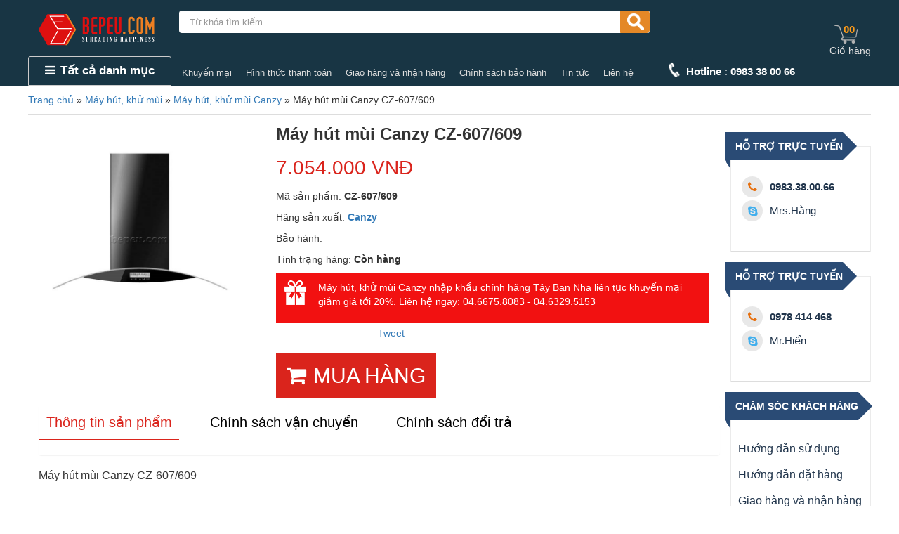

--- FILE ---
content_type: text/html; charset=UTF-8
request_url: https://bepeu.com/may-hut-mui-canzy-cz-607609.html
body_size: 19141
content:
<!doctype html>
<html xmlns="https://www.w3.org/1999/xhtml" dir="ltr" lang="vi" itemscope="itemscope" itemtype="https://schema.org/WebPage">
<head>
	    <!-- This infomations is optimized with SEO -->
	    <meta charset="utf-8"/>
        <meta http-equiv="X-UA-Compatible" content="IE=edge,chrome=1"/>
        <meta name="viewport" content="width=device-width,initial-scale=1"/>
	    <link rel="icon" type="image/ico" href="https://bepeu.com/public/frontend/favicon.ico"/>
	    <link rel="shortcut icon" href="https://bepeu.com/public/frontend/favicon.ico?v=2" />
	    <link href="favo-icon.ico" rel="shortcut icon" type="https://bepeu.com/public/frontend/favicon.ico"><!-- Thay link ảnh biểu tượng website -->
	    <link href="https://plus.google.com/u/0/103253784508315500066" rel="Publisher" ><!-- tác giả -->
	    <meta http-equiv="Content-Type" content="text/html; charset=utf-8" /><!-- Mã nguồn Website (Giữ nguyên) -->
	    <meta charset="utf-8">
	    <title>Máy hút mùi Canzy CZ-607/609</title>
	
	    <meta name="description" itemprop="description" content="Máy hút mùi Canzy CZ-607/609 cao cấp chất lượng,hàng nhập khẩu chính hãng, bảo hành dài hạn. giá rẻ tốt nhất Việt Nam.vận chuyển miễn phí trong nội thành hà nộiLH:0978414468" />
		<meta name="keywords" itemprop="keywords" content="Máy hút mùi Canzy CZ-607/609, May hut mui Canzy CZ-607/609" />
	   
	    <meta name="author" content="Bếp EU" /><!-- Tác giả website -->
	    <meta name="google-site-verification" content="VEYF-wewGvGiVcDBYhYuD8zqDF5hQzLfWk7fHE9z-tM" />
	    
	          <meta name="robots" content="noodp,index,follow" /><!-- Chạy ở localhost-->
			
		<meta property="fb:app_id" content="394242710718134" />
	    <meta property="og:locale" content="vi_VN" /><!-- Địa phương -->
	    <meta property="og:type" content="article" /><!-- Phân loại website (Thường là article) -->
	    <meta property="og:url" itemprop="url" content="https://bepeu.com/may-hut-mui-canzy-cz-607609.html" ><!-- Địa chỉ chính của Website -->
	    <meta property="og:site_name" content="Bếp EU" ><!-- Tên Website-->
	    <meta property="og:title" itemprop="name" content="Máy hút mùi Canzy CZ-607/609" />
	    <meta property="og:image"  itemprop="thumbnailUrl" content="https://bepeu.com/upload/images/san-pham/MAY-HUT-MUI/canzy/may-hut-mui-canzy-CZ-607-609.JPG" /><!-- Đường dẫn ảnh logo công ty-->
		<meta property="og:description" content="Máy hút mùi Canzy CZ-607/609 cao cấp chất lượng,hàng nhập khẩu chính hãng, bảo hành dài hạn. giá rẻ tốt nhất Việt Nam.vận chuyển miễn phí trong nội thành hà nộiLH:0978414468" />
		<link rel="canonical" href="https://bepeu.com/may-hut-mui-canzy-cz-607609.html" />
		<meta name="geo.region" content="VN-HN" />
		<meta name="geo.placename" content="Hà Nội" />
		<meta name="geo.position" content="21.027764;105.83416" />
		<meta name="ICBM" content="21.027764, 105.83416" />
    
        <link rel="stylesheet" type="text/css" href="https://bepeu.com/public/frontend/css/font-awesome.min.css"/>
		<link rel="stylesheet" type="text/css" href="https://bepeu.com/public/frontend/css/bootstrap.min.css"/>
		<link rel="stylesheet" type="text/css" href="https://bepeu.com/public/frontend/css/owl.carousel.css"/>
		<link rel="stylesheet" type="text/css" href="https://bepeu.com/public/frontend/css/style.css"/>
		<link rel="stylesheet" type="text/css" href="https://bepeu.com/public/frontend/css/responsive.css"/>
		<script src="https://bepeu.com/public/frontend/js/jquery-2.1.4.min.js"></script>
		<script src="https://bepeu.com/public/frontend/js/bootstrap.min.js"></script>
		<script src="https://bepeu.com/public/frontend/js/owl.carousel.min.js"></script>
		<script src="https://bepeu.com/public/frontend/js/script.js"></script>	
       
       <meta name="google-site-verification" content="VEYF-wewGvGiVcDBYhYuD8zqDF5hQzLfWk7fHE9z-tM" />
       <script>
  (function(i,s,o,g,r,a,m){i['GoogleAnalyticsObject']=r;i[r]=i[r]||function(){
  (i[r].q=i[r].q||[]).push(arguments)},i[r].l=1*new Date();a=s.createElement(o),
  m=s.getElementsByTagName(o)[0];a.async=1;a.src=g;m.parentNode.insertBefore(a,m)
  })(window,document,'script','//www.google-analytics.com/analytics.js','ga');

  ga('create', 'UA-55970872-1', 'auto');
  ga('send', 'pageview');

</script>
<!-- Facebook Conversion Code for lượt xem trên trang quảng cáo -->
<script>(function() {
  var _fbq = window._fbq || (window._fbq = []);
  if (!_fbq.loaded) {
    var fbds = document.createElement('script');
    fbds.async = true;
    fbds.src = '//connect.facebook.net/en_US/fbds.js';
    var s = document.getElementsByTagName('script')[0];
    s.parentNode.insertBefore(fbds, s);
    _fbq.loaded = true;
  }
})();
window._fbq = window._fbq || [];
window._fbq.push(['track', '6038248667920', {'value':'0.00','currency':'VND'}]);
</script>
<noscript><img height="1" width="1" alt="" style="display:none" src="https://www.facebook.com/tr?ev=6038248667920&cd[value]=0.00&cd[currency]=VND&noscript=1" /></noscript>
<!-- Facebook Pixel Code -->
<script>
!function(f,b,e,v,n,t,s){if(f.fbq)return;n=f.fbq=function(){n.callMethod?
n.callMethod.apply(n,arguments):n.queue.push(arguments)};if(!f._fbq)f._fbq=n;
n.push=n;n.loaded=!0;n.version='2.0';n.queue=[];t=b.createElement(e);t.async=!0;
t.src=v;s=b.getElementsByTagName(e)[0];s.parentNode.insertBefore(t,s)}(window,
document,'script','//connect.facebook.net/en_US/fbevents.js');

fbq('init', '895647827208738');
fbq('track', "PageView");</script>
<noscript><img height="1" width="1" style="display:none"
src="https://www.facebook.com/tr?id=895647827208738&ev=PageView&noscript=1"
/></noscript>
<!-- End Facebook Pixel Code -->       
       <script data-schema="Organization" type="application/ld+json">
			{"name":"Bếp EU",
			"url":"https://bepeu.com/",
			"logo":"https://bepeu.com/https://bepeu.com/upload/images/logo/logo-bepeu.png",
			"alternateName" : "Chuyên cung cấp thiết bị nhà bếp nhập khẩu cao cấp giá rẻ,thương hiệu nổi tiếng như:Giovani, faster, rinnai, malloca, canzy, bosch. Sản phẩm chính hãng khuyến mãi lớn",
			"sameAs":["https://www.facebook.com/eumart.vn?fref=ts","https://plus.google.com/103253784508315500066","https://twitter.com/pqhien183"],
			"@type":"Organization","@context":"https://schema.org"}
		</script>
    </head>

    <body>
    <script data-schema="Organization" type="application/ld+json">
	{"name":"Bếp EU",
		"url":"https://bepeu.com/",
		"logo":"https://bepeu.com/https://bepeu.com/upload/images/logo/logo-bepeu.png",
		"alternateName" : "Chuyên cung cấp thiết bị nhà bếp nhập khẩu cao cấp giá rẻ,thương hiệu nổi tiếng như:Giovani, faster, rinnai, malloca, canzy, bosch. Sản phẩm chính hãng khuyến mãi lớn",
		"sameAs":["https://www.facebook.com/eumart.vn?fref=ts","https://plus.google.com/103253784508315500066","https://twitter.com/pqhien183"],
		"@type":"Organization","@context":"https://schema.org"}
</script>
    
    	<header>
	<div class="container">
		<div class="top">
			<div class="row">
				<div class=" col-sm-2 col-md-2 col-lg-2 logo">
					<a href="https://bepeu.com/" ><img src="https://bepeu.com/upload/images/logo/logo-bepeu.png" alt="Bếp EU" /></a>
					
				</div>
				<div class="home-mobile">
					<a href="https://bepeu.com/" ><img src="https://bepeu.com/public/frontend/css/images/home-icon.png" alt="Bếp EU" /></a>
					
				</div>
				<div class="menu-mobile">
					<a href="#" id="showmenu1" ><img src="https://bepeu.com/public/frontend/css/images/menu-mobile-property.png" alt="menu Bếp EU" /></a>
					
				</div>
				<div class="col-xs-12 col-sm-7 col-md-7 col-lg-7 box-search-header">
					<form action="https://bepeu.com/tim-kiem.html" method="post" id="form-search" >
							<input type="text" name="search" id="search_data" value="" placeholder="Từ khóa tìm kiếm" class="form-control" >
							<button type="submit" class="btn-search"><i class="icon-search"> </i></button>
					</form>
					
				</div>
				<div class="col-xs-3 col-sm-3 ">
					
				</div>
			</div>
		</div>
	</div>
	<!-- ======================== MENU ======================== -->
	<div id="sticky-anchor"></div>
	<div class="nav_main_menu">
		<div class="container">
			<div class="row">
				<div class="col-md-3 box-menu-cate">
					<div class="btn_menu_cate">
						<span class="menu-title" >
							<i class="fa fa-bars"></i>Tất cả danh mục
						</span>
						<div class="menu_cate_list "  style='display:none;' >
														<nav id="navigation" itemscope="itemscope" itemtype="https://schema.org/SiteNavigationElement" >
								<ul class="dropdown-menua" >
									<li data-submenu-id="khuyen-mai">
										<a href="https://bepeu.com/khuyen-mai.html" class="link-menu-1" >Khuyến mãi lớn<span class="fa fa-angle-right"></span></a>
										<ul class="sub_menu" id="khuyen-mai" >
																					</ul>
									</li>
																			<li data-submenu-id="bep-dien-tu">
											
											<a href="https://bepeu.com/bep-dien-tu.html" class="link-menu-1" >Bếp điện từ<span class="fa fa-angle-right"></span></a>
																									<ul class="sub_menu" id="bep-dien-tu" style="background:url('https://bepeu.com/upload/images/backgroud/BEP-DIEN-TU-1(3).jpg') ;" >
												
																												<li >
															<a class="a_sub_menu" href="https://bepeu.com/bep-dien-tu-arber.html">Bếp điện từ Arber</a>
														</li>
																												<li >
															<a class="a_sub_menu" href="https://bepeu.com/bep-dien-tu-chefs.html">Bếp điện từ Chefs</a>
														</li>
																												<li >
															<a class="a_sub_menu" href="https://bepeu.com/bep-dien-tu-canzy.html">Bếp điện từ Canzy</a>
														</li>
																												<li >
															<a class="a_sub_menu" href="https://bepeu.com/bep-dien-tu-giovani.html">Bếp điện từ Giovani</a>
														</li>
																												<li >
															<a class="a_sub_menu" href="https://bepeu.com/bep-dien-tu-romal.html">Bếp điện từ Romal</a>
														</li>
																												<li >
															<a class="a_sub_menu" href="https://bepeu.com/bep-dien-tu-faster.html">Bếp điện từ Faster</a>
														</li>
																												<li >
															<a class="a_sub_menu" href="https://bepeu.com/bep-dien-tu-malloca.html">Bếp điện từ Malloca</a>
														</li>
																												<li >
															<a class="a_sub_menu" href="https://bepeu.com/bep-dien-tu-fagor.html">Bếp điện từ Fagor</a>
														</li>
																												<li >
															<a class="a_sub_menu" href="https://bepeu.com/bep-dien-tu-lorca.html">Bếp điện từ Lorca</a>
														</li>
																												<li >
															<a class="a_sub_menu" href="https://bepeu.com/bep-dien-tu-napoli.html">Bếp điện từ Napoli</a>
														</li>
																												<li >
															<a class="a_sub_menu" href="https://bepeu.com/bep-dien-tu-bosch.html">Bếp điện từ Bosch</a>
														</li>
																												<li >
															<a class="a_sub_menu" href="https://bepeu.com/bep-dien-tu-kucy.html">Bếp điện từ Kucy</a>
														</li>
																												<li >
															<a class="a_sub_menu" href="https://bepeu.com/bep-dien-tu-binova.html">Bếp điện từ Binova</a>
														</li>
																												<li >
															<a class="a_sub_menu" href="https://bepeu.com/bep-dien-tu-teka.html">Bếp điện từ Teka</a>
														</li>
																												<li >
															<a class="a_sub_menu" href="https://bepeu.com/bep-dien-tu-grasso.html">Bếp điện từ Grasso</a>
														</li>
																												<li >
															<a class="a_sub_menu" href="https://bepeu.com/bep-dien-tu-zegu.html">Bếp điện từ Zegu</a>
														</li>
																												<li >
															<a class="a_sub_menu" href="https://bepeu.com/bep-dien-tu-pelia.html">Bếp điện từ  Pelia</a>
														</li>
																												<li class='sub_menu-li-2 sub_menu-li-18'>
															<a class="a_sub_menu" href="https://bepeu.com/bep-dien-tu-ariston.html">Bếp điện từ Ariston</a>
														</li>
																												<li class='sub_menu-li-2 sub_menu-li-19'>
															<a class="a_sub_menu" href="https://bepeu.com/bep-dien-tu-tecnohome.html">Bếp điện từ Tecnohome</a>
														</li>
																												<li class='sub_menu-li-2 sub_menu-li-20'>
															<a class="a_sub_menu" href="https://bepeu.com/bep-dien-tu-apelson.html">Bếp điện từ Apelson</a>
														</li>
																												<li class='sub_menu-li-2 sub_menu-li-21'>
															<a class="a_sub_menu" href="https://bepeu.com/bep-dien-tu-nodor.html">Bếp điện từ Nodor</a>
														</li>
																												<li class='sub_menu-li-2 sub_menu-li-22'>
															<a class="a_sub_menu" href="https://bepeu.com/bep-dien-tu-hafele.html">Bếp điện từ Hafele</a>
														</li>
																												<li class='sub_menu-li-2 sub_menu-li-23'>
															<a class="a_sub_menu" href="https://bepeu.com/bep-dien-tu-sevilla.html">Bếp điện từ Sevilla</a>
														</li>
																												<li class='sub_menu-li-2 sub_menu-li-24'>
															<a class="a_sub_menu" href="https://bepeu.com/bep-dien-tu-dandy.html">Bếp điện từ Dandy</a>
														</li>
																												<li class='sub_menu-li-2 sub_menu-li-25'>
															<a class="a_sub_menu" href="https://bepeu.com/bep-dien-tu-latino.html">Bếp điện từ Latino</a>
														</li>
																												<li class='sub_menu-li-2 sub_menu-li-26'>
															<a class="a_sub_menu" href="https://bepeu.com/bep-dien-tu-dmestik.html">Bếp điện từ Dmestik</a>
														</li>
																												<li class='sub_menu-li-2 sub_menu-li-27'>
															<a class="a_sub_menu" href="https://bepeu.com/bep-dien-tu-benza.html">Bếp điện từ Benza</a>
														</li>
																												<li class='sub_menu-li-2 sub_menu-li-28'>
															<a class="a_sub_menu" href="https://bepeu.com/bep-dien-tu-cata.html">Bếp điện từ Cata</a>
														</li>
																											
													</ul>
																					</li>
																			<li data-submenu-id="bep-tu">
											
											<a href="https://bepeu.com/bep-tu.html" class="link-menu-1" >Bếp từ<span class="fa fa-angle-right"></span></a>
																									<ul class="sub_menu" id="bep-tu" style="background:url('https://bepeu.com/upload/images/backgroud/bg-bep-tu.png') ;" >
												
																												<li >
															<a class="a_sub_menu" href="https://bepeu.com/bep-tu-bosch.html">Bếp từ Bosch</a>
														</li>
																												<li >
															<a class="a_sub_menu" href="https://bepeu.com/bep-tu-faster.html">Bếp từ Faster</a>
														</li>
																												<li >
															<a class="a_sub_menu" href="https://bepeu.com/bep-tu-binova.html">Bếp từ Binova</a>
														</li>
																												<li >
															<a class="a_sub_menu" href="https://bepeu.com/bep-tu-romal.html">Bếp từ Romal</a>
														</li>
																												<li >
															<a class="a_sub_menu" href="https://bepeu.com/bep-tu-canzy.html">Bếp từ Canzy</a>
														</li>
																												<li >
															<a class="a_sub_menu" href="https://bepeu.com/bep-tu-teka.html">Bếp từ Teka</a>
														</li>
																												<li >
															<a class="a_sub_menu" href="https://bepeu.com/bep-tu-chefs.html">Bếp từ Chefs</a>
														</li>
																												<li >
															<a class="a_sub_menu" href="https://bepeu.com/bep-tu-fagor.html">Bếp từ Fagor</a>
														</li>
																												<li >
															<a class="a_sub_menu" href="https://bepeu.com/bep-tu-arber.html">Bếp từ Arber</a>
														</li>
																												<li >
															<a class="a_sub_menu" href="https://bepeu.com/bep-tu-lorca.html">Bếp từ Lorca</a>
														</li>
																												<li >
															<a class="a_sub_menu" href="https://bepeu.com/bep-tu-malloca.html">Bếp từ Malloca</a>
														</li>
																												<li >
															<a class="a_sub_menu" href="https://bepeu.com/bep-tu-giovani.html">Bếp từ Giovani</a>
														</li>
																												<li >
															<a class="a_sub_menu" href="https://bepeu.com/bep-tu-kucy.html">Bếp từ Kucy</a>
														</li>
																												<li >
															<a class="a_sub_menu" href="https://bepeu.com/bep-tu-dmestik.html">Bếp từ Dmestik</a>
														</li>
																												<li >
															<a class="a_sub_menu" href="https://bepeu.com/bep-tu-hafele.html">Bếp từ Hafele</a>
														</li>
																												<li >
															<a class="a_sub_menu" href="https://bepeu.com/bep-tu-apelson.html">Bếp từ Apelson</a>
														</li>
																												<li >
															<a class="a_sub_menu" href="https://bepeu.com/bep-tu-zegu.html">Bếp từ Zegu</a>
														</li>
																											
													</ul>
																					</li>
																			<li data-submenu-id="may-hut-khu-mui">
											
											<a href="https://bepeu.com/may-hut-khu-mui.html" class="link-menu-1" >Máy hút, khử mùi<span class="fa fa-angle-right"></span></a>
																									<ul class="sub_menu" id="may-hut-khu-mui" style="background:url('https://bepeu.com/upload/images/backgroud/bg-may-hut-mui(1).png') ;" >
												
																												<li >
															<a class="a_sub_menu" href="https://bepeu.com/may-hut-khu-mui-giovani.html">Máy hút, khử mùi Giovani</a>
														</li>
																												<li >
															<a class="a_sub_menu" href="https://bepeu.com/may-hut-khu-mui-romal.html">Máy hút, khử mùi Romal</a>
														</li>
																												<li >
															<a class="a_sub_menu" href="https://bepeu.com/may-hut-khu-mui-faster.html">Máy hút, khử mùi Faster</a>
														</li>
																												<li >
															<a class="a_sub_menu" href="https://bepeu.com/may-hut-khu-mui-rinnai.html">Máy hút, khử mùi Rinnai</a>
														</li>
																												<li >
															<a class="a_sub_menu" href="https://bepeu.com/may-hut-khu-mui-cata.html">Máy hút, khử mùi Cata</a>
														</li>
																												<li >
															<a class="a_sub_menu" href="https://bepeu.com/may-hut-khu-mui-canzy.html">Máy hút, khử mùi Canzy</a>
														</li>
																												<li >
															<a class="a_sub_menu" href="https://bepeu.com/may-hut-khu-mui-malloca.html">Máy hút, khử mùi Malloca</a>
														</li>
																												<li >
															<a class="a_sub_menu" href="https://bepeu.com/may-hut-khu-mui-bosch.html">Máy hút, khử mùi Bosch</a>
														</li>
																												<li >
															<a class="a_sub_menu" href="https://bepeu.com/may-hut-khu-mui-faber.html">Máy hút, khử mùi Faber</a>
														</li>
																												<li >
															<a class="a_sub_menu" href="https://bepeu.com/may-hut-khu-mui-kucy.html">Máy hút, khử mùi Kucy</a>
														</li>
																												<li >
															<a class="a_sub_menu" href="https://bepeu.com/may-hut-khu-mui-fagor.html">Máy hút, khử mùi Fagor</a>
														</li>
																												<li >
															<a class="a_sub_menu" href="https://bepeu.com/may-hut-khu-mui-teka.html">Máy hút, khử mùi Teka</a>
														</li>
																												<li >
															<a class="a_sub_menu" href="https://bepeu.com/may-hut-khu-mui-napoli.html">Máy hút, khử mùi Napoli</a>
														</li>
																												<li >
															<a class="a_sub_menu" href="https://bepeu.com/may-hut-khu-mui-binova.html">Máy hút, khử mùi Binova</a>
														</li>
																												<li >
															<a class="a_sub_menu" href="https://bepeu.com/may-hut-khu-mui-lorca.html">Máy hút, khử mùi Lorca</a>
														</li>
																												<li >
															<a class="a_sub_menu" href="https://bepeu.com/may-hut-khu-mui-chefs.html">Máy hút, khử mùi Chefs</a>
														</li>
																												<li >
															<a class="a_sub_menu" href="https://bepeu.com/may-hut-khu-mui-sevilla.html">Máy hút, khử mùi Sevilla</a>
														</li>
																												<li class='sub_menu-li-2 sub_menu-li-18'>
															<a class="a_sub_menu" href="https://bepeu.com/may-hut-khu-mui-dmestik.html">Máy hút, khử mùi Dmestik</a>
														</li>
																												<li class='sub_menu-li-2 sub_menu-li-19'>
															<a class="a_sub_menu" href="https://bepeu.com/may-hut-khu-mui-nodor.html">Máy hút, khử mùi Nodor</a>
														</li>
																												<li class='sub_menu-li-2 sub_menu-li-20'>
															<a class="a_sub_menu" href="https://bepeu.com/may-hut-khu-mui-brandt.html">Máy hút, khử mùi Brandt</a>
														</li>
																												<li class='sub_menu-li-2 sub_menu-li-21'>
															<a class="a_sub_menu" href="https://bepeu.com/may-hut-khu-mui-jiko.html">Máy hút, khử mùi Jiko</a>
														</li>
																												<li class='sub_menu-li-2 sub_menu-li-22'>
															<a class="a_sub_menu" href="https://bepeu.com/may-hut-khu-mui-zegu.html">Máy hút, khử mùi Zegu</a>
														</li>
																											
													</ul>
																					</li>
																			<li data-submenu-id="lo-nuong-lo-vi-song">
											
											<a href="https://bepeu.com/lo-nuong-lo-vi-song.html" class="link-menu-1" >Lò Nướng, Lò Vi Sóng<span class="fa fa-angle-right"></span></a>
																									<ul class="sub_menu" id="lo-nuong-lo-vi-song" style="background:url('https://bepeu.com/upload/images/backgroud/bg-lo-nuong(1).png') ;" >
												
																												<li >
															<a class="a_sub_menu" href="https://bepeu.com/lo-nuong-vi-song-fagor.html">Lò nướng, vi sóng Fagor</a>
														</li>
																												<li >
															<a class="a_sub_menu" href="https://bepeu.com/lo-nuong-vi-song-teka.html">Lò nướng, vi sóng Teka</a>
														</li>
																												<li >
															<a class="a_sub_menu" href="https://bepeu.com/lo-nuong-vi-song-faster.html">Lò nướng, vi sóng Faster</a>
														</li>
																												<li >
															<a class="a_sub_menu" href="https://bepeu.com/lo-nuong-vi-song-bosch.html">Lò nướng, vi sóng Bosch</a>
														</li>
																												<li >
															<a class="a_sub_menu" href="https://bepeu.com/lo-nuong-vi-song-canzy.html">Lò nướng, vi sóng Canzy</a>
														</li>
																												<li >
															<a class="a_sub_menu" href="https://bepeu.com/lo-nuong-vi-song-kucy.html">Lò nướng, vi sóng Kucy</a>
														</li>
																												<li >
															<a class="a_sub_menu" href="https://bepeu.com/lo-nuong-vi-song-abbaka.html">Lò nướng, vi sóng Abbaka</a>
														</li>
																												<li >
															<a class="a_sub_menu" href="https://bepeu.com/lo-nuong-vi-song-cata.html">Lò nướng, vi sóng Cata</a>
														</li>
																												<li >
															<a class="a_sub_menu" href="https://bepeu.com/lo-nuong-vi-song-sevilla.html">Lò nướng, vi sóng Sevilla</a>
														</li>
																												<li >
															<a class="a_sub_menu" href="https://bepeu.com/lo-nuong-vi-song-nardi.html">Lò nướng, vi sóng Nardi</a>
														</li>
																												<li >
															<a class="a_sub_menu" href="https://bepeu.com/lo-nuong-vi-song-bauer.html">Lò nướng, vi sóng Bauer</a>
														</li>
																												<li >
															<a class="a_sub_menu" href="https://bepeu.com/lo-nuong-lorca.html">Lò nướng Lorca</a>
														</li>
																												<li >
															<a class="a_sub_menu" href="https://bepeu.com/lo-nuong-vi-song-romal.html">Lò nướng, vi sóng Romal</a>
														</li>
																											
													</ul>
																					</li>
																			<li data-submenu-id="chau-rua-bat">
											
											<a href="https://bepeu.com/chau-rua-bat.html" class="link-menu-1" >Chậu rửa bát<span class="fa fa-angle-right"></span></a>
																									<ul class="sub_menu" id="chau-rua-bat" style="background:url('https://bepeu.com/upload/images/backgroud/bg-chau-rua.png') ;" >
												
																												<li >
															<a class="a_sub_menu" href="https://bepeu.com/chau-rua-bat-eu.html">Chậu rửa bát EU</a>
														</li>
																												<li >
															<a class="a_sub_menu" href="https://bepeu.com/chau-rua-bat-romal.html">Chậu rửa bát Romal</a>
														</li>
																												<li >
															<a class="a_sub_menu" href="https://bepeu.com/chau-rua-bat-cico.html">Chậu rửa bát Cico</a>
														</li>
																												<li >
															<a class="a_sub_menu" href="https://bepeu.com/chau-rua-bat-gorlde.html">Chậu rửa bát Gorlde</a>
														</li>
																												<li >
															<a class="a_sub_menu" href="https://bepeu.com/chau-rua-bat-son-ha.html">Chậu rửa bát Sơn Hà</a>
														</li>
																												<li >
															<a class="a_sub_menu" href="https://bepeu.com/chau-rua-bat-picenza.html">Chậu rửa bát Picenza</a>
														</li>
																												<li >
															<a class="a_sub_menu" href="https://bepeu.com/chau-rua-bat-faster.html">Chậu rửa bát Faster</a>
														</li>
																												<li >
															<a class="a_sub_menu" href="https://bepeu.com/chau-rua-bat-amts.html">Chậu rửa bát Amts</a>
														</li>
																												<li >
															<a class="a_sub_menu" href="https://bepeu.com/chau-rua-bat-malloca.html">Chậu rửa bát Malloca</a>
														</li>
																												<li >
															<a class="a_sub_menu" href="https://bepeu.com/chau-rua-bat-fagor.html">Chậu rửa bát Fagor</a>
														</li>
																												<li >
															<a class="a_sub_menu" href="https://bepeu.com/chau-rua-bat-taka.html">Chậu rửa bát Taka</a>
														</li>
																												<li >
															<a class="a_sub_menu" href="https://bepeu.com/chau-rua-bat-kucy.html">Chậu rửa bát Kucy</a>
														</li>
																												<li >
															<a class="a_sub_menu" href="https://bepeu.com/chau-rua-bat-lorca.html">Chậu rửa bát Lorca</a>
														</li>
																												<li >
															<a class="a_sub_menu" href="https://bepeu.com/chau-rua-bat-sevilla.html">Chậu rửa bát Sevilla</a>
														</li>
																												<li >
															<a class="a_sub_menu" href="https://bepeu.com/chau-rua-bat-hafele.html">Chậu rửa bát Hafele </a>
														</li>
																												<li >
															<a class="a_sub_menu" href="https://bepeu.com/chau-rua-bat-blancozia.html">Chậu rửa bát Blancozia</a>
														</li>
																												<li >
															<a class="a_sub_menu" href="https://bepeu.com/chau-rua-bat-texgio.html">Chậu rửa bát Texgio</a>
														</li>
																												<li class='sub_menu-li-2 sub_menu-li-18'>
															<a class="a_sub_menu" href="https://bepeu.com/chau-rua-bat-napoliz.html">Chậu rửa bát Napoliz</a>
														</li>
																												<li class='sub_menu-li-2 sub_menu-li-19'>
															<a class="a_sub_menu" href="https://bepeu.com/chau-rua-bat-nardi.html">Chậu rửa bát Nardi</a>
														</li>
																											
													</ul>
																					</li>
																			<li data-submenu-id="voi-rua-bat">
											
											<a href="https://bepeu.com/voi-rua-bat.html" class="link-menu-1" >Vòi rửa bát<span class="fa fa-angle-right"></span></a>
																									<ul class="sub_menu" id="voi-rua-bat" style="background:url('https://bepeu.com/upload/images/backgroud/bg-voi-rua.png') ;" >
												
																												<li >
															<a class="a_sub_menu" href="https://bepeu.com/voi-rua-bat-eu.html">Vòi rửa bát EU</a>
														</li>
																												<li >
															<a class="a_sub_menu" href="https://bepeu.com/voi-rua-bat-teka.html">Vòi rửa bát Teka</a>
														</li>
																												<li >
															<a class="a_sub_menu" href="https://bepeu.com/voi-rua-bat-hado.html">Vòi rửa bát Hado</a>
														</li>
																												<li >
															<a class="a_sub_menu" href="https://bepeu.com/voi-rua-bat-eco.html">Vòi rửa bát Eco</a>
														</li>
																												<li >
															<a class="a_sub_menu" href="https://bepeu.com/voi-rua-bat-toto.html">Vòi rửa bát Toto</a>
														</li>
																												<li >
															<a class="a_sub_menu" href="https://bepeu.com/voi-rua-bat-inax.html">Vòi rửa bát Inax</a>
														</li>
																												<li >
															<a class="a_sub_menu" href="https://bepeu.com/voi-rua-bat-faster.html">Vòi rửa bát Faster</a>
														</li>
																												<li >
															<a class="a_sub_menu" href="https://bepeu.com/voi-rua-bat-romal.html">Vòi rửa bát Romal</a>
														</li>
																												<li >
															<a class="a_sub_menu" href="https://bepeu.com/voi-rua-bat-kucy.html">Vòi rửa bát Kucy</a>
														</li>
																												<li >
															<a class="a_sub_menu" href="https://bepeu.com/voi-rua-bat-lorca.html">Vòi rửa bát Lorca</a>
														</li>
																												<li >
															<a class="a_sub_menu" href="https://bepeu.com/voi-rua-bat-malloca.html">Vòi rửa bát Malloca</a>
														</li>
																												<li >
															<a class="a_sub_menu" href="https://bepeu.com/voi-rua-bat-gorlde.html">Vòi rửa bát Gorlde</a>
														</li>
																												<li >
															<a class="a_sub_menu" href="https://bepeu.com/voi-rua-bat-fagor.html">Vòi rửa bát Fagor</a>
														</li>
																												<li >
															<a class="a_sub_menu" href="https://bepeu.com/voi-rua-bat-sevilla.html">Vòi rửa bát Sevilla</a>
														</li>
																												<li >
															<a class="a_sub_menu" href="https://bepeu.com/voi-rua-bat-texgio.html">Vòi rửa bát Texgio</a>
														</li>
																												<li >
															<a class="a_sub_menu" href="https://bepeu.com/voi-rua-bat-blanco.html">Vòi rửa bát Blanco</a>
														</li>
																												<li >
															<a class="a_sub_menu" href="https://bepeu.com/voi-rua-bat-nardi.html">Vòi rửa bát Nardi</a>
														</li>
																												<li class='sub_menu-li-2 sub_menu-li-18'>
															<a class="a_sub_menu" href="https://bepeu.com/voi-rua-bat-cata.html">Vòi rửa bát Cata</a>
														</li>
																											
													</ul>
																					</li>
																			<li data-submenu-id="bep-dien">
											
											<a href="https://bepeu.com/bep-dien.html" class="link-menu-1" >Bếp điện<span class="fa fa-angle-right"></span></a>
																									<ul class="sub_menu" id="bep-dien" style="background:url('https://bepeu.com/upload/images/backgroud/bg-bep-dien(1).png') ;" >
												
																												<li >
															<a class="a_sub_menu" href="https://bepeu.com/bep-dien-binova.html">Bếp điện Binova</a>
														</li>
																												<li >
															<a class="a_sub_menu" href="https://bepeu.com/bep-dien-arber.html">Bếp điện Arber</a>
														</li>
																												<li >
															<a class="a_sub_menu" href="https://bepeu.com/bep-dien-canzy.html">Bếp điện Canzy</a>
														</li>
																												<li >
															<a class="a_sub_menu" href="https://bepeu.com/bep-dien-romal.html">Bếp điện Romal</a>
														</li>
																												<li >
															<a class="a_sub_menu" href="https://bepeu.com/bep-dien-giovani.html">Bếp điện Giovani</a>
														</li>
																												<li >
															<a class="a_sub_menu" href="https://bepeu.com/bep-dien-fagor.html">Bếp điện Fagor</a>
														</li>
																												<li >
															<a class="a_sub_menu" href="https://bepeu.com/bep-dien-teka.html">Bếp điện Teka</a>
														</li>
																												<li >
															<a class="a_sub_menu" href="https://bepeu.com/bep-dien-chefs.html">Bếp điện Chefs</a>
														</li>
																												<li >
															<a class="a_sub_menu" href="https://bepeu.com/bep-dien-bosch.html">Bếp điện Bosch</a>
														</li>
																												<li >
															<a class="a_sub_menu" href="https://bepeu.com/bep-dien-kucy.html">Bếp điện Kucy</a>
														</li>
																												<li >
															<a class="a_sub_menu" href="https://bepeu.com/bep-dien-faster.html">Bếp điện Faster</a>
														</li>
																												<li >
															<a class="a_sub_menu" href="https://bepeu.com/bep-dien-zegu.html">Bếp điện Zegu </a>
														</li>
																											
													</ul>
																					</li>
																			<li data-submenu-id="bep-ga-duong">
											
											<a href="https://bepeu.com/bep-ga-duong.html" class="link-menu-1" >Bếp Ga Dương<span class="fa fa-angle-right"></span></a>
																									<ul class="sub_menu" id="bep-ga-duong" style="background:url('https://bepeu.com/upload/images/backgroud/bg-bep-gas-duong.png') ;" >
												
																												<li >
															<a class="a_sub_menu" href="https://bepeu.com/bep-ga-duong-arber.html">Bếp ga dương Arber</a>
														</li>
																												<li >
															<a class="a_sub_menu" href="https://bepeu.com/bep-ga-duong-rinnai.html">Bếp ga dương Rinnai</a>
														</li>
																												<li >
															<a class="a_sub_menu" href="https://bepeu.com/bep-ga-duong-paloma.html">Bếp ga dương Paloma</a>
														</li>
																												<li >
															<a class="a_sub_menu" href="https://bepeu.com/bep-ga-duong-sunhouse.html">Bếp ga dương Sunhouse</a>
														</li>
																												<li >
															<a class="a_sub_menu" href="https://bepeu.com/bep-ga-duong-goldsun.html">Bếp ga dương Goldsun</a>
														</li>
																												<li >
															<a class="a_sub_menu" href="https://bepeu.com/bep-ga-duong-taka.html">Bếp ga dương Taka</a>
														</li>
																											
													</ul>
																					</li>
																			<li data-submenu-id="bep-ga-am">
											
											<a href="https://bepeu.com/bep-ga-am.html" class="link-menu-1" >Bếp gas âm<span class="fa fa-angle-right"></span></a>
																									<ul class="sub_menu" id="bep-ga-am" style="background:url('https://bepeu.com/upload/images/backgroud/bg-bep-gas-am.png') ;" >
												
																												<li >
															<a class="a_sub_menu" href="https://bepeu.com/bep-gas-am-arber.html">Bếp gas âm Arber</a>
														</li>
																												<li >
															<a class="a_sub_menu" href="https://bepeu.com/bep-gas-am-giovani.html">Bếp gas âm Giovani</a>
														</li>
																												<li >
															<a class="a_sub_menu" href="https://bepeu.com/bep-gas-am-faster.html">Bếp gas âm Faster</a>
														</li>
																												<li >
															<a class="a_sub_menu" href="https://bepeu.com/bep-gas-am-rinnai.html">Bếp gas âm Rinnai</a>
														</li>
																												<li >
															<a class="a_sub_menu" href="https://bepeu.com/bep-gas-am-canzy.html">Bếp gas âm Canzy</a>
														</li>
																												<li >
															<a class="a_sub_menu" href="https://bepeu.com/bep-gas-am-faber.html">Bếp gas âm Faber</a>
														</li>
																												<li >
															<a class="a_sub_menu" href="https://bepeu.com/bep-gas-am-fagor.html">Bếp gas âm Fagor</a>
														</li>
																												<li >
															<a class="a_sub_menu" href="https://bepeu.com/bep-gas-am-teka.html">Bếp gas âm Teka</a>
														</li>
																												<li >
															<a class="a_sub_menu" href="https://bepeu.com/bep-gas-am-bosch.html">Bếp gas âm Bosch</a>
														</li>
																												<li >
															<a class="a_sub_menu" href="https://bepeu.com/bep-gas-am-malloca.html">Bếp gas âm Malloca</a>
														</li>
																												<li >
															<a class="a_sub_menu" href="https://bepeu.com/bep-gas-am-binova.html">Bếp gas âm Binova</a>
														</li>
																												<li >
															<a class="a_sub_menu" href="https://bepeu.com/bep-gas-am-lorca.html">Bếp gas âm Lorca</a>
														</li>
																												<li >
															<a class="a_sub_menu" href="https://bepeu.com/bep-gas-am-romal.html">Bếp gas âm Romal</a>
														</li>
																											
													</ul>
																					</li>
																			<li data-submenu-id="may-rua-bat">
											
											<a href="https://bepeu.com/may-rua-bat.html" class="link-menu-1" >Máy rửa bát<span class="fa fa-angle-right"></span></a>
																									<ul class="sub_menu" id="may-rua-bat" style="background:url('https://bepeu.com/upload/images/backgroud/bg-may-rua-bat.png') ;" >
												
																												<li >
															<a class="a_sub_menu" href="https://bepeu.com/may-rua-bat-bosch.html">Máy rửa bát Bosch</a>
														</li>
																												<li >
															<a class="a_sub_menu" href="https://bepeu.com/may-rua-bat-giovani.html">Máy rửa bát Giovani</a>
														</li>
																												<li >
															<a class="a_sub_menu" href="https://bepeu.com/may-rua-bat-fagor.html">Máy rửa bát Fagor</a>
														</li>
																												<li >
															<a class="a_sub_menu" href="https://bepeu.com/may-rua-bat-faster.html">Máy rửa bát Faster</a>
														</li>
																												<li >
															<a class="a_sub_menu" href="https://bepeu.com/may-rua-bat-teka.html">Máy rửa bát Teka</a>
														</li>
																												<li >
															<a class="a_sub_menu" href="https://bepeu.com/may-rua-bat-malloca.html">Máy rửa bát Malloca</a>
														</li>
																												<li >
															<a class="a_sub_menu" href="https://bepeu.com/may-rua-bat-chefs.html">Máy rửa bát Chefs</a>
														</li>
																												<li >
															<a class="a_sub_menu" href="https://bepeu.com/may-rua-bat-kucy.html">Máy rửa bát Kucy</a>
														</li>
																												<li >
															<a class="a_sub_menu" href="https://bepeu.com/may-rua-bat-hafele.html">Máy rửa bát Hafele</a>
														</li>
																												<li >
															<a class="a_sub_menu" href="https://bepeu.com/may-rua-bat-canzy.html">Máy rửa bát Canzy</a>
														</li>
																												<li >
															<a class="a_sub_menu" href="https://bepeu.com/may-rua-bat-eurosun.html">Máy rửa bát Eurosun</a>
														</li>
																											
													</ul>
																					</li>
																			<li data-submenu-id="may-say-bat">
											
											<a href="https://bepeu.com/may-say-bat.html" class="link-menu-1" >Máy sấy bát<span class="fa fa-angle-right"></span></a>
																									<ul class="sub_menu" id="may-say-bat" style="background:url('https://bepeu.com/upload/images/backgroud/bg-may-say-bat.png') ;" >
												
																												<li >
															<a class="a_sub_menu" href="https://bepeu.com/may-say-bat-giovani.html">Máy sấy bát Giovani</a>
														</li>
																												<li >
															<a class="a_sub_menu" href="https://bepeu.com/may-say-bat-faster.html">Máy sấy bát Faster</a>
														</li>
																												<li >
															<a class="a_sub_menu" href="https://bepeu.com/may-say-bat-binova.html">Máy sấy bát Binova</a>
														</li>
																												<li >
															<a class="a_sub_menu" href="https://bepeu.com/may-say-bat-canzy.html">Máy sấy bát Canzy</a>
														</li>
																												<li >
															<a class="a_sub_menu" href="https://bepeu.com/may-say-bat-sevilla.html">Máy sấy bát Sevilla</a>
														</li>
																												<li >
															<a class="a_sub_menu" href="https://bepeu.com/may-say-bat-abbaka.html">Máy sấy bát Abbaka</a>
														</li>
																												<li >
															<a class="a_sub_menu" href="https://bepeu.com/may-say-bat-napoli.html">Máy sấy bát Napoli</a>
														</li>
																											
													</ul>
																					</li>
																			<li data-submenu-id="bep-tu-lien-lo">
											
											<a href="https://bepeu.com/bep-tu-lien-lo.html" class="link-menu-1" >Bếp tủ liền lò<span class="fa fa-angle-right"></span></a>
																									<ul class="sub_menu" id="bep-tu-lien-lo" style="background:url('https://bepeu.com/upload/images/backgroud/bg-bep-tu-lien-lo.png') ;" >
												
																												<li >
															<a class="a_sub_menu" href="https://bepeu.com/bep-tu-lien-lo-canzy.html">Bếp tủ liền lò Canzy</a>
														</li>
																												<li >
															<a class="a_sub_menu" href="https://bepeu.com/bep-tu-lien-lo-fagor.html">Bếp tủ liền lò Fagor</a>
														</li>
																												<li >
															<a class="a_sub_menu" href="https://bepeu.com/bep-tu-lien-lo-binova.html">Bếp tủ liền lò Binova</a>
														</li>
																												<li >
															<a class="a_sub_menu" href="https://bepeu.com/bep-tu-lien-lo-faster.html">Bếp tủ liền lò Faster</a>
														</li>
																												<li >
															<a class="a_sub_menu" href="https://bepeu.com/bep-tu-lien-lo-nardi.html">Bếp tủ liền lò Nardi</a>
														</li>
																												<li >
															<a class="a_sub_menu" href="https://bepeu.com/bep-tu-lien-lo-bauer.html">Bếp tủ liền lò Bauer</a>
														</li>
																											
													</ul>
																					</li>
																			<li data-submenu-id="do-gia-dung">
											
											<a href="https://bepeu.com/do-gia-dung.html" class="link-menu-1" >Đồ Gia Dụng<span class="fa fa-angle-right"></span></a>
																									<ul class="sub_menu" id="do-gia-dung" style="background:url('https://bepeu.com/upload/images/backgroud/bg-do-dien-gia-dung.png') ;" >
												
																												<li >
															<a class="a_sub_menu" href="https://bepeu.com/bo-noi-kucy.html">Bộ nồi Kucy</a>
														</li>
																												<li >
															<a class="a_sub_menu" href="https://bepeu.com/do-gia-dung-demo.html">Đồ gia dụng demo</a>
														</li>
																											
													</ul>
																					</li>
																			<li data-submenu-id="do-dien-gia-dung">
											
											<a href="https://bepeu.com/do-dien-gia-dung.html" class="link-menu-1" >Đồ điện gia dụng<span class="fa fa-angle-right"></span></a>
																									<ul class="sub_menu" id="do-dien-gia-dung" style="background:url('https://bepeu.com/upload/images/backgroud/bg-do-dien-gia-dung.png') ;" >
												
																												<li >
															<a class="a_sub_menu" href="https://bepeu.com/do-dien-gia-dung-demo.html">Đồ điện gia dụng demo</a>
														</li>
																											
													</ul>
																					</li>
																		
								</ul>
							</nav>
														<style>
								#khuyen-mai{
									background:url('https://bepeu.com/upload/images/banner/bg-khuyenmailon(5).jpg');
									background-size: 100%;
								}
							</style>
						</div>
					</div>
					
				</div>
				
				<div class="main_menu col-md-8 box-service-header">
					<div class="main-service  ">
						<a href="https://bepeu.com/khuyen-mai.html" target="_blank" class="float-left" >Khuyến mại</a>
						<a href="https://bepeu.com/hinh-thuc-thanh-toan.html" class="float-left link-header" >Hình thức thanh toán</a>
						<a href="https://bepeu.com/giao-hang-va-nhan-hang.html" class="float-left link-header" >Giao hàng và nhận hàng</a>
						<a href="https://bepeu.com/chinh-sach-bao-hanh.html" class="float-left link-header" >Chính sách bảo hành</a>
						<a href="https://bepeu.com/tin-tuc.html" class="float-left">Tin tức</a>
						<a href="https://bepeu.com/lien-he.html" class="float-left">Liên hệ</a>
							
							
					</div>
				</div>
				<div class="col-xs-2 col-sm-2 box-header-phone">
					<a href="tel:0983 38 00 66" class="hotline" >Hotline : 0983 38 00 66</a>
					
				</div>
				<div id='cart-mobi' class="col-md-1 box-cart" >
					<a href="https://bepeu.com/gio-hang.html">
						<img src="https://bepeu.com//public/frontend/css/images/cart.png" alt="giỏ hàng" ><span>00</span>
						<p class='hidden-xs'>Giỏ hàng</p>
					</a>
						
				</div>
			</div>
		</div>
	</div>
	<!-- ======================== END MENU ======================== -->
	<!-- layout menu mobile -->
	<div class="mobile-menu-panel"  id='cssmenu'>
				<ul>
					<li class="">
						<button class="accordion">Khuyến mãi lớn</button>
		                 <div  class="panel">
									                  </div>
					</li>
                  <!-- START ITERATING ROOT CATEGORIES -->
                                             <li class="">
							<button class="accordion">Bếp điện từ</button>
											                    
			                      	<div  class="panel">
			                      													<a  href="https://bepeu.com/bep-dien-tu-arber.html">Bếp điện từ Arber</a>
																					<a  href="https://bepeu.com/bep-dien-tu-chefs.html">Bếp điện từ Chefs</a>
																					<a  href="https://bepeu.com/bep-dien-tu-canzy.html">Bếp điện từ Canzy</a>
																					<a  href="https://bepeu.com/bep-dien-tu-giovani.html">Bếp điện từ Giovani</a>
																					<a  href="https://bepeu.com/bep-dien-tu-romal.html">Bếp điện từ Romal</a>
																					<a  href="https://bepeu.com/bep-dien-tu-faster.html">Bếp điện từ Faster</a>
																					<a  href="https://bepeu.com/bep-dien-tu-malloca.html">Bếp điện từ Malloca</a>
																					<a  href="https://bepeu.com/bep-dien-tu-fagor.html">Bếp điện từ Fagor</a>
																					<a  href="https://bepeu.com/bep-dien-tu-lorca.html">Bếp điện từ Lorca</a>
																					<a  href="https://bepeu.com/bep-dien-tu-napoli.html">Bếp điện từ Napoli</a>
																					<a  href="https://bepeu.com/bep-dien-tu-bosch.html">Bếp điện từ Bosch</a>
																					<a  href="https://bepeu.com/bep-dien-tu-kucy.html">Bếp điện từ Kucy</a>
																					<a  href="https://bepeu.com/bep-dien-tu-binova.html">Bếp điện từ Binova</a>
																					<a  href="https://bepeu.com/bep-dien-tu-teka.html">Bếp điện từ Teka</a>
																					<a  href="https://bepeu.com/bep-dien-tu-grasso.html">Bếp điện từ Grasso</a>
																					<a  href="https://bepeu.com/bep-dien-tu-zegu.html">Bếp điện từ Zegu</a>
																					<a  href="https://bepeu.com/bep-dien-tu-pelia.html">Bếp điện từ  Pelia</a>
																					<a  href="https://bepeu.com/bep-dien-tu-ariston.html">Bếp điện từ Ariston</a>
																					<a  href="https://bepeu.com/bep-dien-tu-tecnohome.html">Bếp điện từ Tecnohome</a>
																					<a  href="https://bepeu.com/bep-dien-tu-apelson.html">Bếp điện từ Apelson</a>
																					<a  href="https://bepeu.com/bep-dien-tu-nodor.html">Bếp điện từ Nodor</a>
																					<a  href="https://bepeu.com/bep-dien-tu-hafele.html">Bếp điện từ Hafele</a>
																					<a  href="https://bepeu.com/bep-dien-tu-sevilla.html">Bếp điện từ Sevilla</a>
																					<a  href="https://bepeu.com/bep-dien-tu-dandy.html">Bếp điện từ Dandy</a>
																					<a  href="https://bepeu.com/bep-dien-tu-latino.html">Bếp điện từ Latino</a>
																					<a  href="https://bepeu.com/bep-dien-tu-dmestik.html">Bếp điện từ Dmestik</a>
																					<a  href="https://bepeu.com/bep-dien-tu-benza.html">Bếp điện từ Benza</a>
																					<a  href="https://bepeu.com/bep-dien-tu-cata.html">Bếp điện từ Cata</a>
													                       
			                         </div>
			                                                 </li>
					                        <li class="">
							<button class="accordion">Bếp từ</button>
											                    
			                      	<div  class="panel">
			                      													<a  href="https://bepeu.com/bep-tu-bosch.html">Bếp từ Bosch</a>
																					<a  href="https://bepeu.com/bep-tu-faster.html">Bếp từ Faster</a>
																					<a  href="https://bepeu.com/bep-tu-binova.html">Bếp từ Binova</a>
																					<a  href="https://bepeu.com/bep-tu-romal.html">Bếp từ Romal</a>
																					<a  href="https://bepeu.com/bep-tu-canzy.html">Bếp từ Canzy</a>
																					<a  href="https://bepeu.com/bep-tu-teka.html">Bếp từ Teka</a>
																					<a  href="https://bepeu.com/bep-tu-chefs.html">Bếp từ Chefs</a>
																					<a  href="https://bepeu.com/bep-tu-fagor.html">Bếp từ Fagor</a>
																					<a  href="https://bepeu.com/bep-tu-arber.html">Bếp từ Arber</a>
																					<a  href="https://bepeu.com/bep-tu-lorca.html">Bếp từ Lorca</a>
																					<a  href="https://bepeu.com/bep-tu-malloca.html">Bếp từ Malloca</a>
																					<a  href="https://bepeu.com/bep-tu-giovani.html">Bếp từ Giovani</a>
																					<a  href="https://bepeu.com/bep-tu-kucy.html">Bếp từ Kucy</a>
																					<a  href="https://bepeu.com/bep-tu-dmestik.html">Bếp từ Dmestik</a>
																					<a  href="https://bepeu.com/bep-tu-hafele.html">Bếp từ Hafele</a>
																					<a  href="https://bepeu.com/bep-tu-apelson.html">Bếp từ Apelson</a>
																					<a  href="https://bepeu.com/bep-tu-zegu.html">Bếp từ Zegu</a>
													                       
			                         </div>
			                                                 </li>
					                        <li class="">
							<button class="accordion">Máy hút, khử mùi</button>
											                    
			                      	<div  class="panel">
			                      													<a  href="https://bepeu.com/may-hut-khu-mui-giovani.html">Máy hút, khử mùi Giovani</a>
																					<a  href="https://bepeu.com/may-hut-khu-mui-romal.html">Máy hút, khử mùi Romal</a>
																					<a  href="https://bepeu.com/may-hut-khu-mui-faster.html">Máy hút, khử mùi Faster</a>
																					<a  href="https://bepeu.com/may-hut-khu-mui-rinnai.html">Máy hút, khử mùi Rinnai</a>
																					<a  href="https://bepeu.com/may-hut-khu-mui-cata.html">Máy hút, khử mùi Cata</a>
																					<a  href="https://bepeu.com/may-hut-khu-mui-canzy.html">Máy hút, khử mùi Canzy</a>
																					<a  href="https://bepeu.com/may-hut-khu-mui-malloca.html">Máy hút, khử mùi Malloca</a>
																					<a  href="https://bepeu.com/may-hut-khu-mui-bosch.html">Máy hút, khử mùi Bosch</a>
																					<a  href="https://bepeu.com/may-hut-khu-mui-faber.html">Máy hút, khử mùi Faber</a>
																					<a  href="https://bepeu.com/may-hut-khu-mui-kucy.html">Máy hút, khử mùi Kucy</a>
																					<a  href="https://bepeu.com/may-hut-khu-mui-fagor.html">Máy hút, khử mùi Fagor</a>
																					<a  href="https://bepeu.com/may-hut-khu-mui-teka.html">Máy hút, khử mùi Teka</a>
																					<a  href="https://bepeu.com/may-hut-khu-mui-napoli.html">Máy hút, khử mùi Napoli</a>
																					<a  href="https://bepeu.com/may-hut-khu-mui-binova.html">Máy hút, khử mùi Binova</a>
																					<a  href="https://bepeu.com/may-hut-khu-mui-lorca.html">Máy hút, khử mùi Lorca</a>
																					<a  href="https://bepeu.com/may-hut-khu-mui-chefs.html">Máy hút, khử mùi Chefs</a>
																					<a  href="https://bepeu.com/may-hut-khu-mui-sevilla.html">Máy hút, khử mùi Sevilla</a>
																					<a  href="https://bepeu.com/may-hut-khu-mui-dmestik.html">Máy hút, khử mùi Dmestik</a>
																					<a  href="https://bepeu.com/may-hut-khu-mui-nodor.html">Máy hút, khử mùi Nodor</a>
																					<a  href="https://bepeu.com/may-hut-khu-mui-brandt.html">Máy hút, khử mùi Brandt</a>
																					<a  href="https://bepeu.com/may-hut-khu-mui-jiko.html">Máy hút, khử mùi Jiko</a>
																					<a  href="https://bepeu.com/may-hut-khu-mui-zegu.html">Máy hút, khử mùi Zegu</a>
													                       
			                         </div>
			                                                 </li>
					                        <li class="">
							<button class="accordion">Lò Nướng, Lò Vi Sóng</button>
											                    
			                      	<div  class="panel">
			                      													<a  href="https://bepeu.com/lo-nuong-vi-song-fagor.html">Lò nướng, vi sóng Fagor</a>
																					<a  href="https://bepeu.com/lo-nuong-vi-song-teka.html">Lò nướng, vi sóng Teka</a>
																					<a  href="https://bepeu.com/lo-nuong-vi-song-faster.html">Lò nướng, vi sóng Faster</a>
																					<a  href="https://bepeu.com/lo-nuong-vi-song-bosch.html">Lò nướng, vi sóng Bosch</a>
																					<a  href="https://bepeu.com/lo-nuong-vi-song-canzy.html">Lò nướng, vi sóng Canzy</a>
																					<a  href="https://bepeu.com/lo-nuong-vi-song-kucy.html">Lò nướng, vi sóng Kucy</a>
																					<a  href="https://bepeu.com/lo-nuong-vi-song-abbaka.html">Lò nướng, vi sóng Abbaka</a>
																					<a  href="https://bepeu.com/lo-nuong-vi-song-cata.html">Lò nướng, vi sóng Cata</a>
																					<a  href="https://bepeu.com/lo-nuong-vi-song-sevilla.html">Lò nướng, vi sóng Sevilla</a>
																					<a  href="https://bepeu.com/lo-nuong-vi-song-nardi.html">Lò nướng, vi sóng Nardi</a>
																					<a  href="https://bepeu.com/lo-nuong-vi-song-bauer.html">Lò nướng, vi sóng Bauer</a>
																					<a  href="https://bepeu.com/lo-nuong-lorca.html">Lò nướng Lorca</a>
																					<a  href="https://bepeu.com/lo-nuong-vi-song-romal.html">Lò nướng, vi sóng Romal</a>
													                       
			                         </div>
			                                                 </li>
					                        <li class="">
							<button class="accordion">Chậu rửa bát</button>
											                    
			                      	<div  class="panel">
			                      													<a  href="https://bepeu.com/chau-rua-bat-eu.html">Chậu rửa bát EU</a>
																					<a  href="https://bepeu.com/chau-rua-bat-romal.html">Chậu rửa bát Romal</a>
																					<a  href="https://bepeu.com/chau-rua-bat-cico.html">Chậu rửa bát Cico</a>
																					<a  href="https://bepeu.com/chau-rua-bat-gorlde.html">Chậu rửa bát Gorlde</a>
																					<a  href="https://bepeu.com/chau-rua-bat-son-ha.html">Chậu rửa bát Sơn Hà</a>
																					<a  href="https://bepeu.com/chau-rua-bat-picenza.html">Chậu rửa bát Picenza</a>
																					<a  href="https://bepeu.com/chau-rua-bat-faster.html">Chậu rửa bát Faster</a>
																					<a  href="https://bepeu.com/chau-rua-bat-amts.html">Chậu rửa bát Amts</a>
																					<a  href="https://bepeu.com/chau-rua-bat-malloca.html">Chậu rửa bát Malloca</a>
																					<a  href="https://bepeu.com/chau-rua-bat-fagor.html">Chậu rửa bát Fagor</a>
																					<a  href="https://bepeu.com/chau-rua-bat-taka.html">Chậu rửa bát Taka</a>
																					<a  href="https://bepeu.com/chau-rua-bat-kucy.html">Chậu rửa bát Kucy</a>
																					<a  href="https://bepeu.com/chau-rua-bat-lorca.html">Chậu rửa bát Lorca</a>
																					<a  href="https://bepeu.com/chau-rua-bat-sevilla.html">Chậu rửa bát Sevilla</a>
																					<a  href="https://bepeu.com/chau-rua-bat-hafele.html">Chậu rửa bát Hafele </a>
																					<a  href="https://bepeu.com/chau-rua-bat-blancozia.html">Chậu rửa bát Blancozia</a>
																					<a  href="https://bepeu.com/chau-rua-bat-texgio.html">Chậu rửa bát Texgio</a>
																					<a  href="https://bepeu.com/chau-rua-bat-napoliz.html">Chậu rửa bát Napoliz</a>
																					<a  href="https://bepeu.com/chau-rua-bat-nardi.html">Chậu rửa bát Nardi</a>
													                       
			                         </div>
			                                                 </li>
					                        <li class="">
							<button class="accordion">Vòi rửa bát</button>
											                    
			                      	<div  class="panel">
			                      													<a  href="https://bepeu.com/voi-rua-bat-eu.html">Vòi rửa bát EU</a>
																					<a  href="https://bepeu.com/voi-rua-bat-teka.html">Vòi rửa bát Teka</a>
																					<a  href="https://bepeu.com/voi-rua-bat-hado.html">Vòi rửa bát Hado</a>
																					<a  href="https://bepeu.com/voi-rua-bat-eco.html">Vòi rửa bát Eco</a>
																					<a  href="https://bepeu.com/voi-rua-bat-toto.html">Vòi rửa bát Toto</a>
																					<a  href="https://bepeu.com/voi-rua-bat-inax.html">Vòi rửa bát Inax</a>
																					<a  href="https://bepeu.com/voi-rua-bat-faster.html">Vòi rửa bát Faster</a>
																					<a  href="https://bepeu.com/voi-rua-bat-romal.html">Vòi rửa bát Romal</a>
																					<a  href="https://bepeu.com/voi-rua-bat-kucy.html">Vòi rửa bát Kucy</a>
																					<a  href="https://bepeu.com/voi-rua-bat-lorca.html">Vòi rửa bát Lorca</a>
																					<a  href="https://bepeu.com/voi-rua-bat-malloca.html">Vòi rửa bát Malloca</a>
																					<a  href="https://bepeu.com/voi-rua-bat-gorlde.html">Vòi rửa bát Gorlde</a>
																					<a  href="https://bepeu.com/voi-rua-bat-fagor.html">Vòi rửa bát Fagor</a>
																					<a  href="https://bepeu.com/voi-rua-bat-sevilla.html">Vòi rửa bát Sevilla</a>
																					<a  href="https://bepeu.com/voi-rua-bat-texgio.html">Vòi rửa bát Texgio</a>
																					<a  href="https://bepeu.com/voi-rua-bat-blanco.html">Vòi rửa bát Blanco</a>
																					<a  href="https://bepeu.com/voi-rua-bat-nardi.html">Vòi rửa bát Nardi</a>
																					<a  href="https://bepeu.com/voi-rua-bat-cata.html">Vòi rửa bát Cata</a>
													                       
			                         </div>
			                                                 </li>
					                        <li class="">
							<button class="accordion">Bếp điện</button>
											                    
			                      	<div  class="panel">
			                      													<a  href="https://bepeu.com/bep-dien-binova.html">Bếp điện Binova</a>
																					<a  href="https://bepeu.com/bep-dien-arber.html">Bếp điện Arber</a>
																					<a  href="https://bepeu.com/bep-dien-canzy.html">Bếp điện Canzy</a>
																					<a  href="https://bepeu.com/bep-dien-romal.html">Bếp điện Romal</a>
																					<a  href="https://bepeu.com/bep-dien-giovani.html">Bếp điện Giovani</a>
																					<a  href="https://bepeu.com/bep-dien-fagor.html">Bếp điện Fagor</a>
																					<a  href="https://bepeu.com/bep-dien-teka.html">Bếp điện Teka</a>
																					<a  href="https://bepeu.com/bep-dien-chefs.html">Bếp điện Chefs</a>
																					<a  href="https://bepeu.com/bep-dien-bosch.html">Bếp điện Bosch</a>
																					<a  href="https://bepeu.com/bep-dien-kucy.html">Bếp điện Kucy</a>
																					<a  href="https://bepeu.com/bep-dien-faster.html">Bếp điện Faster</a>
																					<a  href="https://bepeu.com/bep-dien-zegu.html">Bếp điện Zegu </a>
													                       
			                         </div>
			                                                 </li>
					                        <li class="">
							<button class="accordion">Bếp Ga Dương</button>
											                    
			                      	<div  class="panel">
			                      													<a  href="https://bepeu.com/bep-ga-duong-arber.html">Bếp ga dương Arber</a>
																					<a  href="https://bepeu.com/bep-ga-duong-rinnai.html">Bếp ga dương Rinnai</a>
																					<a  href="https://bepeu.com/bep-ga-duong-paloma.html">Bếp ga dương Paloma</a>
																					<a  href="https://bepeu.com/bep-ga-duong-sunhouse.html">Bếp ga dương Sunhouse</a>
																					<a  href="https://bepeu.com/bep-ga-duong-goldsun.html">Bếp ga dương Goldsun</a>
																					<a  href="https://bepeu.com/bep-ga-duong-taka.html">Bếp ga dương Taka</a>
													                       
			                         </div>
			                                                 </li>
					                        <li class="">
							<button class="accordion">Bếp gas âm</button>
											                    
			                      	<div  class="panel">
			                      													<a  href="https://bepeu.com/bep-gas-am-arber.html">Bếp gas âm Arber</a>
																					<a  href="https://bepeu.com/bep-gas-am-giovani.html">Bếp gas âm Giovani</a>
																					<a  href="https://bepeu.com/bep-gas-am-faster.html">Bếp gas âm Faster</a>
																					<a  href="https://bepeu.com/bep-gas-am-rinnai.html">Bếp gas âm Rinnai</a>
																					<a  href="https://bepeu.com/bep-gas-am-canzy.html">Bếp gas âm Canzy</a>
																					<a  href="https://bepeu.com/bep-gas-am-faber.html">Bếp gas âm Faber</a>
																					<a  href="https://bepeu.com/bep-gas-am-fagor.html">Bếp gas âm Fagor</a>
																					<a  href="https://bepeu.com/bep-gas-am-teka.html">Bếp gas âm Teka</a>
																					<a  href="https://bepeu.com/bep-gas-am-bosch.html">Bếp gas âm Bosch</a>
																					<a  href="https://bepeu.com/bep-gas-am-malloca.html">Bếp gas âm Malloca</a>
																					<a  href="https://bepeu.com/bep-gas-am-binova.html">Bếp gas âm Binova</a>
																					<a  href="https://bepeu.com/bep-gas-am-lorca.html">Bếp gas âm Lorca</a>
																					<a  href="https://bepeu.com/bep-gas-am-romal.html">Bếp gas âm Romal</a>
													                       
			                         </div>
			                                                 </li>
					                        <li class="">
							<button class="accordion">Máy rửa bát</button>
											                    
			                      	<div  class="panel">
			                      													<a  href="https://bepeu.com/may-rua-bat-bosch.html">Máy rửa bát Bosch</a>
																					<a  href="https://bepeu.com/may-rua-bat-giovani.html">Máy rửa bát Giovani</a>
																					<a  href="https://bepeu.com/may-rua-bat-fagor.html">Máy rửa bát Fagor</a>
																					<a  href="https://bepeu.com/may-rua-bat-faster.html">Máy rửa bát Faster</a>
																					<a  href="https://bepeu.com/may-rua-bat-teka.html">Máy rửa bát Teka</a>
																					<a  href="https://bepeu.com/may-rua-bat-malloca.html">Máy rửa bát Malloca</a>
																					<a  href="https://bepeu.com/may-rua-bat-chefs.html">Máy rửa bát Chefs</a>
																					<a  href="https://bepeu.com/may-rua-bat-kucy.html">Máy rửa bát Kucy</a>
																					<a  href="https://bepeu.com/may-rua-bat-hafele.html">Máy rửa bát Hafele</a>
																					<a  href="https://bepeu.com/may-rua-bat-canzy.html">Máy rửa bát Canzy</a>
																					<a  href="https://bepeu.com/may-rua-bat-eurosun.html">Máy rửa bát Eurosun</a>
													                       
			                         </div>
			                                                 </li>
					                        <li class="">
							<button class="accordion">Máy sấy bát</button>
											                    
			                      	<div  class="panel">
			                      													<a  href="https://bepeu.com/may-say-bat-giovani.html">Máy sấy bát Giovani</a>
																					<a  href="https://bepeu.com/may-say-bat-faster.html">Máy sấy bát Faster</a>
																					<a  href="https://bepeu.com/may-say-bat-binova.html">Máy sấy bát Binova</a>
																					<a  href="https://bepeu.com/may-say-bat-canzy.html">Máy sấy bát Canzy</a>
																					<a  href="https://bepeu.com/may-say-bat-sevilla.html">Máy sấy bát Sevilla</a>
																					<a  href="https://bepeu.com/may-say-bat-abbaka.html">Máy sấy bát Abbaka</a>
																					<a  href="https://bepeu.com/may-say-bat-napoli.html">Máy sấy bát Napoli</a>
													                       
			                         </div>
			                                                 </li>
					                        <li class="">
							<button class="accordion">Bếp tủ liền lò</button>
											                    
			                      	<div  class="panel">
			                      													<a  href="https://bepeu.com/bep-tu-lien-lo-canzy.html">Bếp tủ liền lò Canzy</a>
																					<a  href="https://bepeu.com/bep-tu-lien-lo-fagor.html">Bếp tủ liền lò Fagor</a>
																					<a  href="https://bepeu.com/bep-tu-lien-lo-binova.html">Bếp tủ liền lò Binova</a>
																					<a  href="https://bepeu.com/bep-tu-lien-lo-faster.html">Bếp tủ liền lò Faster</a>
																					<a  href="https://bepeu.com/bep-tu-lien-lo-nardi.html">Bếp tủ liền lò Nardi</a>
																					<a  href="https://bepeu.com/bep-tu-lien-lo-bauer.html">Bếp tủ liền lò Bauer</a>
													                       
			                         </div>
			                                                 </li>
					                        <li class="">
							<button class="accordion">Đồ Gia Dụng</button>
											                    
			                      	<div  class="panel">
			                      													<a  href="https://bepeu.com/bo-noi-kucy.html">Bộ nồi Kucy</a>
																					<a  href="https://bepeu.com/do-gia-dung-demo.html">Đồ gia dụng demo</a>
													                       
			                         </div>
			                                                 </li>
					                        <li class="">
							<button class="accordion">Đồ điện gia dụng</button>
											                    
			                      	<div  class="panel">
			                      													<a  href="https://bepeu.com/do-dien-gia-dung-demo.html">Đồ điện gia dụng demo</a>
													                       
			                         </div>
			                                                 </li>
					                 <!-- END ITERATING ROOT CATEGORIES -->
                  </ul>
                        
		</div>
		<script type="text/javascript">
    		$(document).ready(function() {
    		    $('#showmenu1').click(function() {
    		            $('.mobile-menu-panel').slideToggle("fast");
    		    });
    		});
    	</script>
    	<script>
					var acc = document.getElementsByClassName("accordion");
					var i;
					
					for (i = 0; i < acc.length; i++) {
					  acc[i].onclick = function() {
					    this.classList.toggle("active");
					    var panel = this.nextElementSibling;
					    if (panel.style.maxHeight){
					  	  panel.style.maxHeight = null;
					    } else {
					  	  panel.style.maxHeight = panel.scrollHeight + 'px';
					    } 
					  }
					}
			</script>   
    	<style>
				button.accordion {
				    background-color: #f3f3f3;
				    color: #111;
				    cursor: pointer;
				    padding: 18px;
				    width: 100%;
				    border: none;
				    text-align: left;
				    outline: none;
				    font-size: 14px;
				    transition: 0.4s;
				    text-transform: capitalize;
				    padding: 12px 0px 12px 10px;
				    font-weight: normal;
				    font-family: Helvetica, Arial, sans-serif;
				}
				button.accordion:after {
				    content: '\02795';
				    font-size: 13px;
				    color: #777;
				    float: right;
				    margin-left: 5px;
				}
				
				button.accordion.active:after {
				    content: "\2796";
				}
				button.accordion.active, button.accordion:hover {
				    background-color: #e9e9e9;
				}
				
				.mobile-menu-panel div.panel {
				    padding: 0px 18px;
				    background-color: white;
				    max-height: 0;
				    overflow: hidden;
				    transition: max-height 0.2s ease-out;
					border-radius: 0px;
				    border-bottom: 1px solid #ddd;
				    margin-bottom: 0px;
				}
			</style>
		<!-- layout menu mobile -->
	
</header>	<div id="fb-root"></div>
<script>(function(d, s, id) {
  var js, fjs = d.getElementsByTagName(s)[0];
  if (d.getElementById(id)) return;
  js = d.createElement(s); js.id = id;
  js.src = "//connect.facebook.net/vi_VN/sdk.js#xfbml=1&version=v2.8&appId=394242710718134";
  fjs.parentNode.insertBefore(js, fjs);
}(document, 'script', 'facebook-jssdk'));</script>
	<article>
		<meta itemprop="url" content="https://bepeu.com/may-hut-mui-canzy-cz-607609.html">
  <meta itemprop="image" content="https://bepeu.com/upload/images/san-pham/MAY-HUT-MUI/canzy/may-hut-mui-canzy-CZ-607-609.JPG"> 
	<div itemprop="offers" itemscope="" itemtype="https://schema.org/Offer">   
		<meta itemprop="priceCurrency" content="VND">
		<meta itemprop="price" content="7054000">
		<link itemprop="availability" href="https://schema.org/InStock">
	</div>
<div id="content" itemscope="" itemtype="https://schema.org/Product">
	<div class="container box-category nopadding">
		<div class="space">
			<ul>
				<li><a href="https://bepeu.com/">Trang chủ</a></li>
				<li>»</li>
								<li><a href="may-hut-khu-mui">Máy hút, khử mùi</a></li>
				<li>»</li>
								<li><a href="may-hut-khu-mui-canzy">Máy hút, khử mùi Canzy</a></li>
					<li>»</li>
								<li>Máy hút mùi Canzy CZ-607/609</li>
			</ul>
		</div>
		<div class="col-sm-12 col-md-12 col-lg-10 left-detail">
				<div class="col-sm-4 col-md-4 col-lg-4 pro-item nopadding">
					<div>
						<div class="itm">
							<img src="https://bepeu.com/upload/images/san-pham/MAY-HUT-MUI/canzy/may-hut-mui-canzy-CZ-607-609.JPG" alt="may-hut-mui-canzy-cz-607609" >
						</div>
					</div>
				</div>
				<div class="col-sm-8 col-md-8 col-lg-8 pro-info">
					<hgroup>
						<h1 itemprop="name" >Máy hút mùi Canzy CZ-607/609</h1>
					</hgroup>
					<span class="price">7.054.000 VNĐ</span>
					
					<p>Mã sản phẩm: <b>CZ-607/609</b></p>
					<p>Hãng sản xuất: <b><a href="https://bepeu.com/canzy.html" >Canzy</a></b></p>
					<p>Bảo hành: <b></b></p>
					<p>Tình trạng hàng: 
						<b>Còn hàng</b>
					</p>
					<div class="box-product-sale">
						<div class="col-sm-1 col-md-1 nopadding box-product-sale-img">
							<img src="https://bepeu.com/public/frontend/css/images/icon-sale.png" alt="khuyến mãi may-hut-mui-canzy-cz-607609" >
						</div>
						<div class="col-sm-11 col-md-11 nopadding box-product-sale-content">
							<p>M&aacute;y h&uacute;t, khử m&ugrave;i Canzy nhập khẩu ch&iacute;nh h&atilde;ng T&acirc;y Ban Nha li&ecirc;n tục khuyến mại giảm gi&aacute; tới 20%. Li&ecirc;n hệ ngay: 04.6675.8083 - 04.6329.5153</p>
						</div>
					</div>
					<div class="share-social">
						  <div class="fb-buttom-like">
							<div class="fb-like" data-href="https://bepeu.com/may-hut-mui-canzy-cz-607609.html" data-layout="button_count" data-action="like" data-show-faces="true" data-share="true"></div>
							</div>
							
						  <div class="google-plus">
							    <script type="text/javascript" src="https://apis.google.com/js/plusone.js"></script>
							    <g:plusone size="medium" data-height="20"></g:plusone>
		 					</div>
		 					<div class="share-twitter">
							    <a href="https://twitter.com/share" class="twitter-share-button" data-text="Máy hút mùi Canzy CZ-607/609">Tweet</a>
							    <script>!function(d,s,id){var js,fjs=d.getElementsByTagName(s)[0],p=/^https:/.test(d.location)?'http':'https'; 
							        if(!d.getElementById(id)){js=d.createElement(s);js.id=id;js.src=p+'://platform.twitter.com/widgets.js';
							        fjs.parentNode.insertBefore(js,fjs);}}(document, 'script', 'twitter-wjs');</script>
							  </div>
						</div>
						<div class="buy">
							<a href="https://bepeu.com/cart/add/3764/" class="order"><i class="fa fa-shopping-cart"></i>MUA HÀNG</a>
						</div>
				</div>
				<div class="col-sm-12 col-md-12 col-lg-12 more-info-article" style="padding:0">
			
					<div class="panel">
						<ul class="">
							<li class="activ pal-1"><p>Thông tin sản phẩm</p></li>
							<li class="pal-2"><p>Chính sách vận chuyển</p></li>
							<li class="pal-3"><p>Chính sách đổi trả</p></li>
						</ul>
					</div>
					<div class="tab1">
						<h2>M&aacute;y h&uacute;t m&ugrave;i Canzy CZ-607/609</h2>

<p>&nbsp;</p>

<p>&nbsp;</p>

<p><span style="font-size:14px"><span style="font-family:arial,helvetica,sans-serif"><a href="https://bepeu.com/may-hut-khu-mui-canzy.html" style="line-height: 20.7999992370605px;"><em><strong>M&aacute;y h&uacute;t m&ugrave;i Canzy</strong></em></a>&nbsp;CZ-607/609 l&agrave; m&aacute;y h&uacute;t m&ugrave;i k&iacute;nh cong mang thương hiệu của&nbsp; ITALY&nbsp; tạo lực h&uacute;t cao v&agrave; m&ugrave;i được h&uacute;t một c&aacute;ch triệt để.B&ecirc;n ngo&agrave;i m&aacute;y c&oacute; kiểu d&aacute;ng đẹp,sang trọng mang phong c&aacute;ch ch&acirc;u &acirc;u ph&ugrave; hợp cho kh&ocirc;ng gian bếp rộng l&agrave;m tăng t&iacute;nh thẩm mỹ cho bếp của bạn.Chất liệu m&aacute;y h&uacute;t m&ugrave;i canzy CZ-607/609 được l&agrave;m chủ yếu bằng inox 304 v&agrave; k&iacute;nh cường lực rất bền, chịu nhiệt v&agrave; an to&agrave;n cho người sử dụng .Bạn sẽ ho&agrave;n to&agrave;n y&ecirc;n t&acirc;m khi sử dụng. M&aacute;y c&ograve;n được thiết kế với bộ lọc mỡ với lưới hợp kim 4 lớp c&oacute; thể th&aacute;o gỡ dễ d&agrave;ng tiện dụng cho việc vệ sinh sau khi sử dụng,lớp lưới n&agrave;y gi&uacute;p mỡ v&agrave; bụi bị ngăn lại để bảo vệ động cơ b&ecirc;n trong của m&aacute;y. Đ&egrave;n chiếu hallogen tiện dụng ,gi&uacute;p cho c&ocirc;ng việc nấu ăn của bạn trở n&ecirc;n dễ d&agrave;ng hơn. K&iacute;ch thước phổ biến với k&iacute;ch thước cơ bản của c&aacute;c loại bếp hiện nay tạo sự h&agrave;i h&ograve;a cho kh&ocirc;ng gian bếp của gia đ&igrave;nh. Ph&iacute;m điều được thiết kế bằng ph&iacute;m nhấn, n&oacute; được &aacute;p dụng như ph&iacute;m của điện thoại di động, n&oacute; tạo độ bền trong khi sử dụng.</span></span></p>

<p><span style="font-size:14px"><span style="font-family:arial,helvetica,sans-serif">Kh&ocirc;ng chỉ bởi thiết kế đẹp dễ sử dụng m&agrave; <em><strong>M&aacute;y h&uacute;t m&ugrave;i Canzy CZ-607/609</strong></em> c&ograve;n vượt trội bởi t&iacute;nh năng h&uacute;t si&ecirc;u tốc với 900m3/h .Những m&ugrave;i kh&oacute; chịu của đồ ăn trong bếp của bạn sẽ được h&uacute;t triệt để .Bạn sẽ kh&ocirc;ng phải kh&oacute; chịu khi phải ngồi chờ những m&aacute;y h&uacute;t m&ugrave;i th&ocirc;ng thường v&igrave; e ngại rằng mỗi khi nấu ăn xong m&ugrave;i vẫn chưa được khử hết v&agrave; vẫn c&ograve;n &aacute;m lại trong ph&ograve;ng bếp của m&igrave;nh. Bạn sẽ kh&ocirc;ng lo lắng trong việc tiết kiệm điện tuy rằng c&ocirc;ng suất lớn nhưng m&aacute;y lại c&oacute; c&ocirc;ng xuất ti&ecirc;u thụ điện thấp, chỉ với 220 V.c&ugrave;ng với độ ồn tối đa chỉ c&oacute; 45 Db&nbsp; kh&ocirc;ng l&agrave;m bạn phải kh&oacute; chịu.</span></span></p>

<p><span style="font-size:14px"><span style="font-family:arial,helvetica,sans-serif">B&agrave;i viết li&ecirc;n quan:<em><a href="https://bepeu.com/meo-vat-bien-hoa-chiec-may-hut-mui-cua-gia-dinh-luon-dep.html" style="text-decoration: none; color: rgb(11, 75, 212); font-size: 16px; margin-bottom: 15px;">Mẹo vặt biến h&oacute;a chiếc m&aacute;y h&uacute;t m&ugrave;i của gia đ&igrave;nh lu&ocirc;n đẹp</a></em></span></span></p>

<table border="1" cellpadding="0" cellspacing="0" style="line-height:1.6; width:912px">
	<tbody>
		<tr>
			<td style="height:242px; width:391px">
			<p style="text-align:justify"><span style="font-size:14px"><span style="font-family:arial,helvetica,sans-serif"><img alt="Máy hút khử mùi canzy" src="https://bepeu.com/upload/images/san-pham/MAY-HUT-MUI/canzy/may-hut-mui-canzy-CZ-607-609.JPG" style="height:600px; width:350px" /></span></span></p>

			<h3 style="text-align:center"><span style="font-size:14px"><span style="font-family:arial,helvetica,sans-serif"><em><strong>M&aacute;y h&uacute;t khử m&ugrave;i canzy</strong></em></span></span></h3>

			<p style="text-align:justify">&nbsp;</p>
			</td>
			<td style="height:242px; width:521px">
			<p><span style="font-size:14px"><span style="font-family:arial,helvetica,sans-serif"><strong>*Th&ocirc;ng số kĩ thuật của m&aacute;y h&uacute;t m&ugrave;i canzy</strong></span></span></p>

			<p><span style="font-size:14px"><span style="font-family:arial,helvetica,sans-serif">M&atilde; h&agrave;ng : Canzy CZ-607/609</span></span></p>

			<p><span style="font-size:14px"><span style="font-family:arial,helvetica,sans-serif">Bảo h&agrave;nh : 36 th&aacute;ng ch&iacute;nh h&atilde;ng Canzy</span></span></p>

			<p><span style="font-size:14px"><span style="font-family:arial,helvetica,sans-serif">Xuất xứ : Canzy Italy</span></span></p>

			<p><span style="font-size:14px"><span style="font-family:arial,helvetica,sans-serif">M&aacute;y h&uacute;t m&ugrave;i CZ-607</span></span></p>

			<p><span style="font-size:14px"><span style="font-family:arial,helvetica,sans-serif">h&uacute;t m&ugrave;i, khử m&ugrave;i trực tiếp</span></span></p>

			<p><span style="font-size:14px"><span style="font-family:arial,helvetica,sans-serif">Động cơ&nbsp; Turbin đ&ocirc;i 190W, c&ocirc;ng suất h&uacute;t: 900m3/h</span></span></p>

			<p><span style="font-size:14px"><span style="font-family:arial,helvetica,sans-serif">Chế độ khử m&ugrave;i bằng than hoạt t&iacute;nh,h&uacute;t&nbsp; đẩy&nbsp; ra ngo&agrave;i qua ống tho&aacute;t</span></span></p>

			<p><span style="font-size:14px"><span style="font-family:arial,helvetica,sans-serif">Số tốc độ: 3 t&ocirc;́c độ</span></span></p>

			<p><span style="font-size:14px"><span style="font-family:arial,helvetica,sans-serif">B&ocirc;̣ lọc mỡ: Lưới lọc hợp kim 5 lớp</span></span></p>

			<p><span style="font-size:14px"><span style="font-family:arial,helvetica,sans-serif">Đ&egrave;n chiếu s&aacute;ng LED: 2 * 20W</span></span></p>

			<p><span style="font-size:14px"><span style="font-family:arial,helvetica,sans-serif">Ph&iacute;m điều khiển: Cảm ứng</span></span></p>

			<p><span style="font-size:14px"><span style="font-family:arial,helvetica,sans-serif">Chất liệu/ m&agrave;u sắc: Inox m&agrave;u đen, k&iacute;nh chịu lực,chịu nhiệt</span></span></p>

			<p><span style="font-size:14px"><span style="font-family:arial,helvetica,sans-serif">Độ ồn tối đa: &lt;45Db</span></span></p>

			<p><span style="font-size:14px"><span style="font-family:arial,helvetica,sans-serif">K&iacute;ch thước sản phẩm: 700mm / 900mm</span></span></p>

			<p><span style="font-size:14px"><span style="font-family:arial,helvetica,sans-serif">K&iacute;ch thước đường tho&aacute;t:&nbsp;&nbsp;&nbsp;&nbsp;&nbsp;&nbsp;&nbsp; 110&nbsp; --&gt; 150mm</span></span></p>

			<p><span style="font-size:14px"><span style="font-family:arial,helvetica,sans-serif">Điện nguồn&nbsp;&nbsp;&nbsp;&nbsp; 220V, Tổng điện năng ti&ecirc;u thụ : 230W/h</span></span></p>

			<div>&nbsp;</div>
			</td>
		</tr>
	</tbody>
</table>

<p>&nbsp;</p>

<p>&nbsp;</p>

<p><span style="font-size:14px"><span style="font-family:arial,helvetica,sans-serif">Khuyến mại giảm gi&aacute; cực sok khi mua sản phẩm M&aacute;y h&uacute;t m&ugrave;i Canzy tại Showroom Nội Thất Kim T&iacute;n. Mọi sản phẩm của bepeu.com lu&ocirc;n được đ&aacute;nh gi&aacute; cao về chất lượng cũng như mẫu m&atilde;. Tại đ&acirc;y ch&uacute;ng t&ocirc;i c&ograve;n trưng b&agrave;y rất nhiều thương hiệu <a href="https://bepeu.com/may-hut-khu-mui.html"><em><strong>m&aacute;y h&uacute;t khử m&ugrave;i nh&agrave; bếp</strong></em></a> của rất nhiều thương hiệu nổi tiếng kh&aacute;c để qu&yacute; kh&aacute;ch h&agrave;ng dễ tham khảo .</span></span></p>

<p><span style="font-size:14px"><span style="font-family:arial,helvetica,sans-serif">&nbsp;<em><strong>M&aacute;y h&uacute;t m&ugrave;i Canzy&nbsp;CZ-607/609</strong></em>&nbsp;được b&agrave;y b&aacute;n trực tiếp tại Showroom Nội Thất Kim T&iacute;n địa chỉ 88 Thượng Đ&igrave;nh-Thanh Xu&acirc;n- H&agrave; Nội.&nbsp; Đến với bepeu.com đại l&iacute; cấp 1 tại H&agrave; Nội kh&aacute;ch h&agrave;ng sẽ được hưởng nhiều ưu đ&atilde;i lớn. M&aacute;y&nbsp; được bảo h&agrave;nh 36 th&aacute;ng, miễn ph&iacute; giao h&agrave;ng nh&agrave; trong nội th&agrave;nh H&agrave; Nội. Để mua h&agrave;ng ch&iacute;nh h&atilde;ng 100%. Li&ecirc;n hệ hotline 0978414468</span></span></p>
					</div>
					<div class="tab2">
											</div>
					<div class="tab3">
											</div>
							        		<div id="comments">
		        			<span class="span-comment">Bình luận</span>
								<ol class="commentlist">
																	</ol>
			 				
							 <div id="commentsAdd">
									<h3>Bình luận của bạn</h3>
										<form action="https://bepeu.com/binh-luan" method="post" class="commentform">
												<div class="comment-1">
													<input type="text" name="name_cmt" class="input-comment" placeholder="Tên của bạn"  value="" required>
													
													<input type="email" name="email_cmt"  class="input-comment" placeholder="Email"  value="" required >
													<input type="hidden" name="status_cmt"   value="0" required >
													<input type="hidden" name="url_cmt"  value="may-hut-mui-canzy-cz-607609" required >
														<input type="hidden" name="parent_cmt" value="0" >
													</div>
													<div  class="comment-1">
														<textarea name="content_cmt" required  placeholder="Mời bạn để lại một bình luận" ></textarea>
														<p><input name="submit" type="submit"   value="Gửi bình luận" ></p>
													</div>
							       			</form>
								</div>
	                	</div>
				</div>
			</div>
		
			<div class="col-lg-2 module-right-support nopadding hidden-sm hidden-md">
																																	<div class="aside_support support_online">
					<span class="title_module"><h6><span>Hỗ trợ trực tuyến</span></h6></span>
					<div class="support_content">
						<div class="list_support">
							<ul>
																<li><a href="tel:0912775468"><span class="ico"><i class="fa  fa-phone"></i></span><span class="title_ title_phone">0983.38.00.66</span></a></li>
								<li><a href="skype:thaingocbich3004@gmail.com-?chat"><span class="ico"><i class="fa  fa-skype"></i></span><span class="title_">Mrs.Hằng</span></a></li>
															</ul>
						</div>
					</div>
				</div>
																					<div class="aside_support support_online">
					<span class="title_module"><h6><span>Hỗ trợ trực tuyến</span></h6></span>
					<div class="support_content">
						<div class="list_support">
							<ul>
																<li><a href="tel:0912775468"><span class="ico"><i class="fa  fa-phone"></i></span><span class="title_ title_phone">0978 414 468</span></a></li>
								<li><a href="skype:live:pqhien183-?chat"><span class="ico"><i class="fa  fa-skype"></i></span><span class="title_">Mr.Hiển</span></a></li>
															</ul>
						</div>
					</div>
				</div>
																					<span class="title-col-footer"></span>
				<ul class="list-footer content-col-footer">
		        	 
                		
                	
		        </ul>
				<div class="aside_support ">
					<span class="title_module"><h6><span>Chăm sóc khách hàng</span></h6></span>
					<div class="support_content">
						<div class="list_support">
							<ul>
							                					<li class="li_list_support"><a href="https://bepeu.com/huong-dan-su-dung.html" class="title_1" >Hướng dẫn sử dụng</a></li>
								
								                					<li class="li_list_support"><a href="https://bepeu.com/huong-dan-dat-hang.html" class="title_1" >Hướng dẫn đặt hàng</a></li>
								
								                					<li class="li_list_support"><a href="https://bepeu.com/giao-hang-va-nhan-hang.html" class="title_1" >Giao hàng và nhận hàng</a></li>
								
								                					<li class="li_list_support"><a href="https://bepeu.com/chinh-sach-doi-tra.html" class="title_1" >Chính sách đổi trả</a></li>
								
								                					<li class="li_list_support"><a href="https://bepeu.com/chinh-sach-bao-hanh.html" class="title_1" >Chính sách bảo hành</a></li>
								
															</ul>
						</div>
					</div>
				</div>
						
			</div>
		</div>
	</div>
		<div class="container nopadding">
		<div class="product-relate">
			<span class="title-productnew">SẢN PHẨM LIÊN QUAN</span>
			
									<div class="col-sm-6 col-md-3  ">
								<div class="thumbnail thum-item thum-item-cate ">
								
									<a href="https://bepeu.com/may-hut-mui-canzy-cz-709.html" ><img src="https://bepeu.com/upload/images/san-pham/MAY-HUT-MUI/canzy/thumb/may-hut-mui-canzy-CZ-709.jpg" alt="Máy hút mùi Canzy CZ-709" title="Máy hút mùi Canzy CZ-709" /></a>
									<div class="caption">
										<h3><a href="https://bepeu.com/may-hut-mui-canzy-cz-709.html" class="product-title" >Máy hút mùi Canzy CZ-709</a></h3>
										<!--  
										<p>CZ-709</p>
										
									-->
									<span>9.390.000 VNĐ</span>
										
										<a href="https://bepeu.com/cart/add/3763" class="fa fa-shopping-cart cart" ></a>
									</div>
								</div>
							</div>
									<div class="col-sm-6 col-md-3  ">
								<div class="thumbnail thum-item thum-item-cate ">
								
									<a href="https://bepeu.com/may-hut-mui-canzy-cz-509.html" ><img src="https://bepeu.com/upload/images/san-pham/MAY-HUT-MUI/canzy/thumb/may-hut-mui-canzy-CZ-509.jpg" alt="Máy hút mùi Canzy CZ-509" title="Máy hút mùi Canzy CZ-509" /></a>
									<div class="caption">
										<h3><a href="https://bepeu.com/may-hut-mui-canzy-cz-509.html" class="product-title" >Máy hút mùi Canzy CZ-509</a></h3>
										<!--  
										<p>CZ-509</p>
										
									-->
									<span>12.590.000 VNĐ</span>
										
										<a href="https://bepeu.com/cart/add/3762" class="fa fa-shopping-cart cart" ></a>
									</div>
								</div>
							</div>
									<div class="col-sm-6 col-md-3  ">
								<div class="thumbnail thum-item thum-item-cate ">
								
									<a href="https://bepeu.com/may-hut-mui-canzy-cz-970990.html" ><img src="https://bepeu.com/upload/images/san-pham/MAY-HUT-MUI/canzy/thumb/may-hut-mui-canzy-CZ-970-990.jpg" alt="Máy hút mùi Canzy CZ-970/990" title="Máy hút mùi Canzy CZ-970/990" /></a>
									<div class="caption">
										<h3><a href="https://bepeu.com/may-hut-mui-canzy-cz-970990.html" class="product-title" >Máy hút mùi Canzy CZ-970/990</a></h3>
										<!--  
										<p>CZ-970/990</p>
										
									-->
									<span>5.750.000 VNĐ</span>
										
										<a href="https://bepeu.com/cart/add/3761" class="fa fa-shopping-cart cart" ></a>
									</div>
								</div>
							</div>
					
			</div>
		</div>
	
	
	</div>	
	</article>
		<div class="logo-ft">
		<div class="container">	

			<script type = "text/javascript">
				$(document).ready(function () {
					var owl = $(".owl-carousels");
					owl.owlCarousel({
						margin: 0,
						loop: true,
						nav: true,
						navText: ['<i class="fa fa-angle-left fa-2x"></i>', '<i class="fa fa-angle-right fa-2x"></i>'],
						autoplay: true,
						autoplayTimeout: 1500,
						autoplayHoverPause: true,
						autoplaySpeed: 1000,
						responsiveClass: true,
						responsive: {
							0: {
								items: 3,
							},
							600: {
								items: 3,
							},
							1000: {
								items: 5,
							}
						}
					});
				});
			</script>
			<div class="row">
				<div id="owl-demo">
					<div class="block">
						<div class = "owl-carousels">
														<div class = "itemss">
								<a href="https://bepeu.com/abbaka.html"><img src="https://bepeu.com/upload/images/abbaka.png" alt="ABBAKA" ></a>
							</div>
														<div class = "itemss">
								<a href="https://bepeu.com/amts.html"><img src="https://bepeu.com/upload/images/amts.png" alt="AMTS" ></a>
							</div>
														<div class = "itemss">
								<a href="https://bepeu.com/apelson.html"><img src="https://bepeu.com/upload/images/logo/Apelson.png" alt="Apelson" ></a>
							</div>
														<div class = "itemss">
								<a href="https://bepeu.com/arber.html"><img src="https://bepeu.com/upload/images/logoarberfilepng0.png" alt="Arber" ></a>
							</div>
														<div class = "itemss">
								<a href="https://bepeu.com/ariston.html"><img src="https://bepeu.com/upload/images/logo/Ariston.png" alt="Ariston" ></a>
							</div>
														<div class = "itemss">
								<a href="https://bepeu.com/bauer.html"><img src="https://bepeu.com/upload/images/bauer.png" alt="Bauer" ></a>
							</div>
														<div class = "itemss">
								<a href="https://bepeu.com/benza.html"><img src="https://bepeu.com/upload/images/logo/Benza.png" alt="Benza" ></a>
							</div>
														<div class = "itemss">
								<a href="https://bepeu.com/binova.html"><img src="https://bepeu.com/upload/images/binova.png" alt="Binova" ></a>
							</div>
														<div class = "itemss">
								<a href="https://bepeu.com/blanco.html"><img src="https://bepeu.com/upload/images/logo/Blanco.png" alt="Blanco" ></a>
							</div>
														<div class = "itemss">
								<a href="https://bepeu.com/bosch.html"><img src="https://bepeu.com/upload/images/bosch.png" alt="Bosch" ></a>
							</div>
														<div class = "itemss">
								<a href="https://bepeu.com/brandt.html"><img src="https://bepeu.com/upload/images/logo/Brandt.png" alt="Brandt" ></a>
							</div>
														<div class = "itemss">
								<a href="https://bepeu.com/canzy.html"><img src="https://bepeu.com/upload/images/canzy.png" alt="Canzy" ></a>
							</div>
														<div class = "itemss">
								<a href="https://bepeu.com/cata.html"><img src="https://bepeu.com/upload/images/cata.png" alt="Cata" ></a>
							</div>
														<div class = "itemss">
								<a href="https://bepeu.com/chefs.html"><img src="https://bepeu.com/upload/images/chefs.png" alt="Chefs" ></a>
							</div>
														<div class = "itemss">
								<a href="https://bepeu.com/cico.html"><img src="https://bepeu.com/upload/images/cico.png" alt="Cico" ></a>
							</div>
														<div class = "itemss">
								<a href="https://bepeu.com/dandy.html"><img src="https://bepeu.com/upload/images/logo/Dandy.png" alt="Dandy" ></a>
							</div>
														<div class = "itemss">
								<a href="https://bepeu.com/dmestik.html"><img src="https://bepeu.com/upload/images/logo/Dmestik.png" alt="Dmestik" ></a>
							</div>
														<div class = "itemss">
								<a href="https://bepeu.com/eco.html"><img src="https://bepeu.com/upload/images/eco.png" alt="Eco" ></a>
							</div>
														<div class = "itemss">
								<a href="https://bepeu.com/eu.html"><img src="https://bepeu.com/upload/images/logo/logo-eu.png" alt="EU" ></a>
							</div>
														<div class = "itemss">
								<a href="https://bepeu.com/faber.html"><img src="https://bepeu.com/upload/images/faber.png" alt="Faber" ></a>
							</div>
														<div class = "itemss">
								<a href="https://bepeu.com/fagor.html"><img src="https://bepeu.com/upload/images/fagor.png" alt="Fagor" ></a>
							</div>
														<div class = "itemss">
								<a href="https://bepeu.com/faster.html"><img src="https://bepeu.com/upload/images/faster.png" alt="Faster" ></a>
							</div>
														<div class = "itemss">
								<a href="https://bepeu.com/giovani.html"><img src="https://bepeu.com/upload/images/giovani.png" alt="Giovani" ></a>
							</div>
														<div class = "itemss">
								<a href="https://bepeu.com/goldsun.html"><img src="https://bepeu.com/upload/images/goldsun.png" alt="Goldsun" ></a>
							</div>
														<div class = "itemss">
								<a href="https://bepeu.com/gorlde.html"><img src="https://bepeu.com/upload/images/gorlde.png" alt="Gorlde" ></a>
							</div>
														<div class = "itemss">
								<a href="https://bepeu.com/hado.html"><img src="https://bepeu.com/upload/images/hado.png" alt="Hado" ></a>
							</div>
														<div class = "itemss">
								<a href="https://bepeu.com/hafele.html"><img src="https://bepeu.com/upload/images/logo/Hafele.png" alt="Hafele" ></a>
							</div>
														<div class = "itemss">
								<a href="https://bepeu.com/inax.html"><img src="https://bepeu.com/upload/images/inax.png" alt="Inax" ></a>
							</div>
														<div class = "itemss">
								<a href="https://bepeu.com/jiko.html"><img src="https://bepeu.com/upload/images/logo/Jiko.png" alt="Jiko" ></a>
							</div>
														<div class = "itemss">
								<a href="https://bepeu.com/kucy.html"><img src="https://bepeu.com/upload/images/kucy.png" alt="Kucy" ></a>
							</div>
														<div class = "itemss">
								<a href="https://bepeu.com/latino.html"><img src="https://bepeu.com/upload/images/logo/Latino.png" alt="Latino" ></a>
							</div>
														<div class = "itemss">
								<a href="https://bepeu.com/lorca.html"><img src="https://bepeu.com/upload/images/lorca.png" alt="Lorca" ></a>
							</div>
														<div class = "itemss">
								<a href="https://bepeu.com/malloca.html"><img src="https://bepeu.com/upload/images/malloca.png" alt="Malloca" ></a>
							</div>
														<div class = "itemss">
								<a href="https://bepeu.com/napoli.html"><img src="https://bepeu.com/upload/images/napoli.png" alt="Napoli" ></a>
							</div>
														<div class = "itemss">
								<a href="https://bepeu.com/napoliz.html"><img src="https://bepeu.com/upload/images/logo/Napoliz.png" alt="Napoliz" ></a>
							</div>
														<div class = "itemss">
								<a href="https://bepeu.com/nardi.html"><img src="https://bepeu.com/upload/images/nardi.png" alt="Nardi" ></a>
							</div>
														<div class = "itemss">
								<a href="https://bepeu.com/nodor.html"><img src="https://bepeu.com/upload/images/logo/Nodor.png" alt="Nodor" ></a>
							</div>
														<div class = "itemss">
								<a href="https://bepeu.com/paloma.html"><img src="https://bepeu.com/upload/images/paloma.png" alt="Paloma" ></a>
							</div>
														<div class = "itemss">
								<a href="https://bepeu.com/pelia.html"><img src="https://bepeu.com/upload/images/logo/Pelia.png" alt="Pelia" ></a>
							</div>
														<div class = "itemss">
								<a href="https://bepeu.com/picenza.html"><img src="https://bepeu.com/upload/images/picenza.png" alt="Picenza" ></a>
							</div>
														<div class = "itemss">
								<a href="https://bepeu.com/rinnai.html"><img src="https://bepeu.com/upload/images/rinnai.png" alt="Rinnai" ></a>
							</div>
														<div class = "itemss">
								<a href="https://bepeu.com/romal.html"><img src="https://bepeu.com/upload/images/romal.png" alt="Romal" ></a>
							</div>
														<div class = "itemss">
								<a href="https://bepeu.com/sevilla.html"><img src="https://bepeu.com/upload/images/sevilla.png" alt="Sevilla" ></a>
							</div>
														<div class = "itemss">
								<a href="https://bepeu.com/siemens.html"><img src="https://bepeu.com/upload/images/logo/Siemens.png" alt="Siemens" ></a>
							</div>
														<div class = "itemss">
								<a href="https://bepeu.com/son-ha.html"><img src="https://bepeu.com/upload/images/sonha.png" alt="Sơn Hà" ></a>
							</div>
														<div class = "itemss">
								<a href="https://bepeu.com/sunhouse.html"><img src="https://bepeu.com/upload/images/sunhouse.png" alt="Sunhouse" ></a>
							</div>
														<div class = "itemss">
								<a href="https://bepeu.com/taka.html"><img src="https://bepeu.com/upload/images/taka.png" alt="Taka" ></a>
							</div>
														<div class = "itemss">
								<a href="https://bepeu.com/tecnohome.html"><img src="https://bepeu.com/upload/images/logo/Tecnohome.png" alt="Tecnohome" ></a>
							</div>
														<div class = "itemss">
								<a href="https://bepeu.com/teka.html"><img src="https://bepeu.com/upload/images/teka-logo.jpg" alt="Teka" ></a>
							</div>
														<div class = "itemss">
								<a href="https://bepeu.com/texgio.html"><img src="https://bepeu.com/upload/images/logo/Texgio.png" alt="Texgio" ></a>
							</div>
														<div class = "itemss">
								<a href="https://bepeu.com/toto.html"><img src="https://bepeu.com/upload/images/toto.png" alt="Toto" ></a>
							</div>
														<div class = "itemss">
								<a href="https://bepeu.com/zegu.html"><img src="https://bepeu.com/upload/images/logo/Zegu.png" alt="Zegu" ></a>
							</div>
														<div class = "itemss">
								<a href="https://bepeu.com/eurosun.html"><img src="http://bepeu.com/upload/images/logo/logoEurosun.png" alt="Eurosun" ></a>
							</div>
														<div class = "itemss">
								<a href="https://bepeu.com/grasso.html"><img src="http://bepeu.com/upload/images/logo/Logo.png" alt="Grasso" ></a>
							</div>
													</div>
					</div>
				</div>

			</div>
		</div>
	</div>
	<footer>
	
	<div class="bottom-ft">
		<div class="container nopadding">
			<div class="col-md-3 col-xs-12 box-footer-mobile" style="padding:0px 0px 0px 5px;">
	          	<div class="logo-footer">              
	              <a href="https://bepeu.com/">
	                <img src="https://bepeu.com/upload/images/logo/logo-bepeu.png" alt="Bếp EU" class="img-responsive" >
	              </a>           
	            </div>
	            <div class="solugan-footer"><p><span style="font-size:14px"><span style="font-family:arial,helvetica,sans-serif">200 Ho&agrave;ng Văn Th&aacute;i, Thanh Xu&acirc;n, H&agrave; Nội</span></span></p>

<p><span style="font-size:14px"><span style="font-family:arial,helvetica,sans-serif">Điện thoại: 0246.32.82.789 - 0983.38.00.66.</span></span></p>

<p><span style="font-size:14px"><span style="font-family:arial,helvetica,sans-serif">Email: kimtin@noithatkimtin.vn.</span></span></p>
</div>
       		</div>
       		
          <div class="col-md-2 col-sm-4 col-xs-6 ">
          	<span class="title-col-footer">Hỗ trợ khách hàng</span>
				<ul class="list-footer content-col-footer">
		        	 		               <li><a href="https://bepeu.com/chuong-trinh-khuyen-mai.html">Chương trình khuyến mãi</a></li>
		              		               <li><a href="https://bepeu.com/san-pham-giam-gia.html">Sản phẩm giảm giá</a></li>
		              		               <li><a href="https://bepeu.com/dich-vu-sau-ban-hang.html">Dịch vụ sau bán hàng</a></li>
		              		               <li><a href="https://bepeu.com/dieu-khoan-su-dung.html">Điều khoản sử dụng</a></li>
		              		               <li><a href="https://bepeu.com/huong-dan-mua-hang.html">Hướng dẫn mua hàng</a></li>
		              		        </ul>
          </div>
         <div class="col-md-2 col-sm-4 col-xs-6 hidden-mobile ">
          	<span class="title-col-footer">Chăm sóc khách hàng</span>
				<ul class="list-footer content-col-footer">
		        	                 		<li><a href="https://bepeu.com/huong-dan-su-dung.html">Hướng dẫn sử dụng</a></li>
                	                		<li><a href="https://bepeu.com/huong-dan-dat-hang.html">Hướng dẫn đặt hàng</a></li>
                	                		<li><a href="https://bepeu.com/giao-hang-va-nhan-hang.html">Giao hàng và nhận hàng</a></li>
                	                		<li><a href="https://bepeu.com/chinh-sach-doi-tra.html">Chính sách đổi trả</a></li>
                	                		<li><a href="https://bepeu.com/chinh-sach-bao-hanh.html">Chính sách bảo hành</a></li>
                			        </ul>
          </div>
           <div class="col-md-2 col-sm-4 col-xs-6">
          	<span class="title-col-footer ">Tin tức mới nhất</span>
				<ul class="list-footer content-col-footer">
		        	 						<li><a  href="https://bepeu.com/giai-phap-thong-minh-cho-phong-bep.html" title="Giải pháp thông minh cho phòng bếp">Giải pháp thông minh cho&#8230;</a></li>
											<li><a  href="https://bepeu.com/may-hut-mui-nao-duoc-ua-chuong-hien-nay.html" title="Máy hút mùi nào được ưa chuộng hiện nay">Máy hút mùi nào được&#8230;</a></li>
											<li><a  href="https://bepeu.com/mua-may-hut-mui-chinh-hang-gia-re-o-dau.html" title="Mua máy hút mùi chính hãng giá rẻ ở đâu?">Mua máy hút mùi chính&#8230;</a></li>
											<li><a  href="https://bepeu.com/loi-ich-khi-lua-chon-bep-dien-tu-tai-kim-tin.html" title="Lợi ích khi lựa chọn bếp điện từ tại Kim Tín">Lợi ích khi lựa chọn&#8230;</a></li>
											<li><a  href="https://bepeu.com/mua-bep-dien-tu-chinh-hang-gia-re.html" title="Mua bếp điện từ chính hãng giá rẻ">Mua bếp điện từ chính&#8230;</a></li>
							        </ul>
          </div>
          <div class="col-md-3 col-xs-12 ">
          		
          		<div class="content-col-footer content-col-contact">
          			<div class="fb-page" data-href="https://www.facebook.com/eumart.vn/" data-tabs="timeline" data-height="170px" data-small-header="false" data-adapt-container-width="true" data-hide-cover="false" data-show-facepile="true"><blockquote cite="https://www.facebook.com/eumart.vn/" class="fb-xfbml-parse-ignore"><a href="https://www.facebook.com/eumart.vn/">EUmart</a></blockquote></div>
           	 	</div>
           	 	<div class="content-col-footer">
			        <ul class="social">
			              <li><a href="https://www.facebook.com/eumart.vn?fref=ts" class="icon-facebook" ><i class="fa fa-facebook" ></i></a></li>
							<li><a href="https://www.youtube.com/channel/UC9EZZZdJQQkEarTaZ4eG28Q" class="icon-youtube" ><i class="fa fa-youtube" ></i></a></li>
							<li><a href="https://twitter.com/pqhien183" class="icon-facebook" ><i class="fa fa-twitter" ></i></a></li>
							<li><a href="https://plus.google.com/103253784508315500066" class="icon-googleplus" ><i class="fa fa-google-plus" ></i></a></li>
				    </ul>
		    </div>
          </div>
			
		</div>
	</div>
	<div class="box-bottom-mobile">
		<div class="item-phone-mobile">
			<a href="tel:0983 38 00 66" ><i class="fa fa-phone"></i><span>Hotline</span></a>
		</div>
		<div class="item-phone-mobile item-phone-mobile2">
			<a href="https://zalo.me/0983380066" ><img src="https://caesarviet.com/public/fontend/css/images/zalo.png" /><span>Tư vấn</span></a>
		</div>
		<div class="item-phone-mobile">
			<a href="https://www.messenger.com/t/eumart.vn" ><img src="https://caesarviet.com/public/fontend/css/images/facebook-messenger.png" /><span>Tư vấn</span></a>
		</div>
		<style>
			.box-bottom-mobile{
				position: fixed;
				bottom: 0px;
				background: #186cb5;
				width: 100%;
				z-index: 696969;
				display:none;
			}
			.item-phone-mobile{
				width: 33%;
				/* border-left: 1px solid #fff; */
				float: left;
				height: 55px;
				text-align: center;
				line-height: 55px;
				color: #fff;
			}
			.item-phone-mobile.item-phone-mobile2{
				background: #1e8ceb;
				width: 34%;
			}
			.item-phone-mobile a{
				color: #fff;
				font-size: 16px;
			}
			.item-phone-mobile i{
				color: #fff;
				font-size: 20px;
				margin: 0px 8px 0px 0px;
			}
			.item-phone-mobile img{
				width: 32px;
				margin: 0px 5px 0px 0px;
			}
			.item-phone-mobile span{
				color: #fff;
			}
			@media screen and (max-width:991px) {
				.box-bottom-mobile{
					display:block;
				}
				.box-mobile-phone{
					display:none !important;
				}
			}
			@media screen and (max-width:400px) {
				.item-phone-mobile a{
					font-size: 15px;
				}
			}
			@media screen and (max-width:360px) {
				.item-phone-mobile a{
					font-size: 13px;
				}
			}
		</style>
	</div>
	<div class="bottom-footer desktop-box">
	       <span style="font-family:arial,helvetica,sans-serif; font-size:12px">Copyright by Kim Tín LTD - Được vận hành bởi Công ty TNHH Thương mại và nội thất Kim Tín</span>
	</div>
</footer>
<div id="fb-root"></div>
<script>(function(d, s, id) {
  var js, fjs = d.getElementsByTagName(s)[0];
  if (d.getElementById(id)) return;
  js = d.createElement(s); js.id = id;
  js.src = "//connect.facebook.net/vi_VN/sdk.js#xfbml=1&version=v2.8&appId=394242710718134";
  fjs.parentNode.insertBefore(js, fjs);
}(document, 'script', 'facebook-jssdk'));</script>

	<!--Start of Tawk.to Script-->
<script type="text/javascript">
var Tawk_API=Tawk_API||{}, Tawk_LoadStart=new Date();
(function(){
var s1=document.createElement("script"),s0=document.getElementsByTagName("script")[0];
s1.async=true;
s1.src='https://embed.tawk.to/5949d42850fd5105d0c8201c/default';
s1.charset='UTF-8';
s1.setAttribute('crossorigin','*');
s0.parentNode.insertBefore(s1,s0);
})();
</script>
<!--End of Tawk.to Script-->	
    </body>
</html>


--- FILE ---
content_type: text/html; charset=utf-8
request_url: https://accounts.google.com/o/oauth2/postmessageRelay?parent=https%3A%2F%2Fbepeu.com&jsh=m%3B%2F_%2Fscs%2Fabc-static%2F_%2Fjs%2Fk%3Dgapi.lb.en.2kN9-TZiXrM.O%2Fd%3D1%2Frs%3DAHpOoo_B4hu0FeWRuWHfxnZ3V0WubwN7Qw%2Fm%3D__features__
body_size: 158
content:
<!DOCTYPE html><html><head><title></title><meta http-equiv="content-type" content="text/html; charset=utf-8"><meta http-equiv="X-UA-Compatible" content="IE=edge"><meta name="viewport" content="width=device-width, initial-scale=1, minimum-scale=1, maximum-scale=1, user-scalable=0"><script src='https://ssl.gstatic.com/accounts/o/2580342461-postmessagerelay.js' nonce="tbsE1jad_eqDYcc7AxFXCw"></script></head><body><script type="text/javascript" src="https://apis.google.com/js/rpc:shindig_random.js?onload=init" nonce="tbsE1jad_eqDYcc7AxFXCw"></script></body></html>

--- FILE ---
content_type: text/plain
request_url: https://www.google-analytics.com/j/collect?v=1&_v=j102&a=999234832&t=pageview&_s=1&dl=https%3A%2F%2Fbepeu.com%2Fmay-hut-mui-canzy-cz-607609.html&ul=en-us%40posix&dt=M%C3%A1y%20h%C3%BAt%20m%C3%B9i%20Canzy%20CZ-607%2F609&sr=1280x720&vp=1280x720&_u=IEBAAEABAAAAACAAI~&jid=447555901&gjid=355134568&cid=3180824.1769059742&tid=UA-55970872-1&_gid=865919391.1769059742&_r=1&_slc=1&z=1511371567
body_size: -449
content:
2,cG-6DDCT23RFX